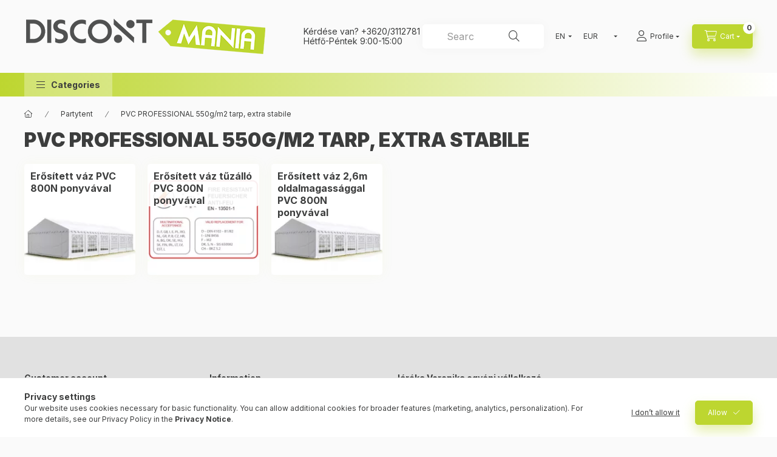

--- FILE ---
content_type: text/html; charset=UTF-8
request_url: https://discontmania.hu/en/sct/973624/PVC-PROFESSIONAL-550g-m2-tarp-extra-stabile
body_size: 25419
content:
<!DOCTYPE html>
<html lang="en">
    <head>
        <meta charset="utf-8">
<meta name="description" content="PVC PROFESSIONAL 550g/m2 tarp, extra stabile, Partytent, Rendezvénysátort keres, grillpartyt tervez vagy csak egy medencés partyt? Keressen minket a hozzávalóké">
<meta name="robots" content="index, follow">
<meta http-equiv="X-UA-Compatible" content="IE=Edge">
<meta property="og:site_name" content="Discontmania.hu" />
<meta property="og:title" content="PVC PROFESSIONAL 550g/m2 tarp, extra stabile - Partytent - D">
<meta property="og:description" content="PVC PROFESSIONAL 550g/m2 tarp, extra stabile, Partytent, Rendezvénysátort keres, grillpartyt tervez vagy csak egy medencés partyt? Keressen minket a hozzávalóké">
<meta property="og:type" content="website">
<meta property="og:url" content="https://discontmania.hu/en/sct/973624/PVC-PROFESSIONAL-550g-m2-tarp-extra-stabile">
<meta name="google-site-verification" content="NFeTclfZzSxmFbutYhNmuY-FVWLyFBga69Qd730g1OI">
<meta name="p:domain_verify" content="727733266ffda45dbc2a56114373ff17">
<meta name="mobile-web-app-capable" content="yes">
<meta name="apple-mobile-web-app-capable" content="yes">
<meta name="MobileOptimized" content="320">
<meta name="HandheldFriendly" content="true">

<title>PVC PROFESSIONAL 550g/m2 tarp, extra stabile - Partytent - D</title>


<script>
var service_type="shop";
var shop_url_main="https://discontmania.hu";
var actual_lang="en";
var money_len="0";
var money_thousend=" ";
var money_dec=".";
var shop_id=99753;
var unas_design_url="https:"+"/"+"/"+"discontmania.hu"+"/"+"!common_design"+"/"+"custom"+"/"+"discontmaniahu.unas.hu"+"/";
var unas_design_code='0';
var unas_base_design_code='2400';
var unas_design_ver=4;
var unas_design_subver=1;
var unas_shop_url='https://discontmania.hu/en';
var responsive="yes";
var config_plus=new Array();
config_plus['product_tooltip']=1;
config_plus['cart_fly_id']="cart-box__fly-to-desktop";
config_plus['cart_redirect']=1;
config_plus['cart_refresh_force']="1";
config_plus['money_type']='€';
config_plus['money_type_display']='€';
config_plus['accessible_design']=true;
var lang_text=new Array();

var UNAS = UNAS || {};
UNAS.shop={"base_url":'https://discontmania.hu',"domain":'discontmania.hu',"username":'discontmaniahu.unas.hu',"id":99753,"lang":'en',"currency_type":'€',"currency_code":'EUR',"currency_rate":'0.0026',"currency_length":0,"base_currency_length":0,"canonical_url":'https://discontmania.hu/en/sct/973624/PVC-PROFESSIONAL-550g-m2-tarp-extra-stabile'};
UNAS.design={"code":'0',"page":'cat'};
UNAS.api_auth="ec92677de47169daceae836dcc8d9908";
UNAS.customer={"email":'',"id":0,"group_id":0,"without_registration":0};
UNAS.shop["category_id"]="973624";
UNAS.shop["only_private_customer_can_purchase"] = false;
 

UNAS.text = {
    "button_overlay_close": `Close`,
    "popup_window": `Popup window`,
    "list": `list`,
    "updating_in_progress": `Update in progress`,
    "updated": `Updated`,
    "is_opened": `open`,
    "is_closed": `Closed`,
    "deleted": `Deleted`,
    "consent_granted": `consent granted`,
    "consent_rejected": `consent denied`,
    "field_is_incorrect": `Invalid field`,
    "error_title": `Error!`,
    "product_variants": `product variants`,
    "product_added_to_cart": `The product has been added to your cart`,
    "product_added_to_cart_with_qty_problem": `Only [qty_added_to_cart] [qty_unit] of the product was added to the cart`,
    "product_removed_from_cart": `Item removed from cart`,
    "reg_title_name": `Name`,
    "reg_title_company_name": `Company name`,
    "number_of_items_in_cart": `Number of items in cart`,
    "cart_is_empty": `Your cart is empty`,
    "cart_updated": `Cart updated`
};


UNAS.text["delete_from_compare"]= `Remove from comparison`;
UNAS.text["comparison"]= `Compare`;

UNAS.text["delete_from_favourites"]= `Remove from favorites`;
UNAS.text["add_to_favourites"]= `Add to Favorites`;






window.lazySizesConfig=window.lazySizesConfig || {};
window.lazySizesConfig.loadMode=1;
window.lazySizesConfig.loadHidden=false;

window.dataLayer = window.dataLayer || [];
function gtag(){dataLayer.push(arguments)};
gtag('js', new Date());
</script>

<script src="https://discontmania.hu/!common_packages/jquery/jquery-3.2.1.js?mod_time=1759314983"></script>
<script src="https://discontmania.hu/!common_packages/jquery/plugins/migrate/migrate.js?mod_time=1759314984"></script>
<script src="https://discontmania.hu/!common_packages/jquery/plugins/autocomplete/autocomplete.js?mod_time=1759314983"></script>
<script src="https://discontmania.hu/!common_packages/jquery/plugins/tools/overlay/overlay.js?mod_time=1759314984"></script>
<script src="https://discontmania.hu/!common_packages/jquery/plugins/tools/toolbox/toolbox.expose.js?mod_time=1759314984"></script>
<script src="https://discontmania.hu/!common_packages/jquery/plugins/lazysizes/lazysizes.min.js?mod_time=1759314984"></script>
<script src="https://discontmania.hu/!common_packages/jquery/plugins/lazysizes/plugins/bgset/ls.bgset.min.js?mod_time=1759314984"></script>
<script src="https://discontmania.hu/!common_packages/jquery/own/shop_common/exploded/common.js?mod_time=1764831093"></script>
<script src="https://discontmania.hu/!common_packages/jquery/own/shop_common/exploded/common_overlay.js?mod_time=1759314983"></script>
<script src="https://discontmania.hu/!common_packages/jquery/own/shop_common/exploded/common_shop_popup.js?mod_time=1759314983"></script>
<script src="https://discontmania.hu/!common_packages/jquery/own/shop_common/exploded/function_accessibility_focus.js?mod_time=1759314983"></script>
<script src="https://discontmania.hu/!common_packages/jquery/own/shop_common/exploded/page_product_list.js?mod_time=1759314983"></script>
<script src="https://discontmania.hu/!common_packages/jquery/own/shop_common/exploded/function_favourites.js?mod_time=1759314983"></script>
<script src="https://discontmania.hu/!common_packages/jquery/own/shop_common/exploded/function_compare.js?mod_time=1759314983"></script>
<script src="https://discontmania.hu/!common_packages/jquery/own/shop_common/exploded/function_recommend.js?mod_time=1759314983"></script>
<script src="https://discontmania.hu/!common_packages/jquery/own/shop_common/exploded/function_product_print.js?mod_time=1759314983"></script>
<script src="https://discontmania.hu/!common_packages/jquery/own/shop_common/exploded/function_vote.js?mod_time=1759314983"></script>
<script src="https://discontmania.hu/!common_packages/jquery/own/shop_common/exploded/function_param_filter.js?mod_time=1764233415"></script>
<script src="https://discontmania.hu/!common_packages/jquery/own/shop_common/exploded/function_accessibility_status.js?mod_time=1764233415"></script>
<script src="https://discontmania.hu/!common_packages/jquery/plugins/hoverintent/hoverintent.js?mod_time=1759314984"></script>
<script src="https://discontmania.hu/!common_packages/jquery/own/shop_tooltip/shop_tooltip.js?mod_time=1759314983"></script>
<script src="https://discontmania.hu/!common_design/base/002400/main.js?mod_time=1764233415"></script>
<script src="https://discontmania.hu/!common_packages/jquery/plugins/flickity/v3/flickity.pkgd.min.js?mod_time=1759314984"></script>
<script src="https://discontmania.hu/!common_packages/jquery/plugins/toastr/toastr.min.js?mod_time=1759314984"></script>
<script src="https://discontmania.hu/!common_packages/jquery/plugins/tippy/popper-2.4.4.min.js?mod_time=1759314984"></script>
<script src="https://discontmania.hu/!common_packages/jquery/plugins/tippy/tippy-bundle.umd.min.js?mod_time=1759314984"></script>

<link href="https://discontmania.hu/temp/shop_99753_4b35e9f5ffcf46923905fe706a345b10.css?mod_time=1768780932" rel="stylesheet" type="text/css">

<link href="https://discontmania.hu/en/sct/973624/PVC-PROFESSIONAL-550g-m2-tarp-extra-stabile" rel="canonical">
    <link id="favicon-32x32" rel="icon" type="image/png" href="https://discontmania.hu/!common_design/own/image/favicon_32x32.png" sizes="32x32">
    <link id="favicon-192x192" rel="icon" type="image/png" href="https://discontmania.hu/!common_design/own/image/favicon_192x192.png" sizes="192x192">
            <link rel="apple-touch-icon" href="https://discontmania.hu/!common_design/own/image/favicon_32x32.png" sizes="32x32">
        <link rel="apple-touch-icon" href="https://discontmania.hu/!common_design/own/image/favicon_192x192.png" sizes="192x192">
        <script>
        var google_consent=1;
    
        gtag('consent', 'default', {
           'ad_storage': 'denied',
           'ad_user_data': 'denied',
           'ad_personalization': 'denied',
           'analytics_storage': 'denied',
           'functionality_storage': 'denied',
           'personalization_storage': 'denied',
           'security_storage': 'granted'
        });

    
        gtag('consent', 'update', {
           'ad_storage': 'denied',
           'ad_user_data': 'denied',
           'ad_personalization': 'denied',
           'analytics_storage': 'denied',
           'functionality_storage': 'denied',
           'personalization_storage': 'denied',
           'security_storage': 'granted'
        });

        </script>
    <script async src="https://www.googletagmanager.com/gtag/js?id=UA-88615235-1"></script>    <script>
    gtag('config', 'UA-88615235-1');

        </script>
        <script>
    var google_analytics=1;

    		gtag("event", "view_category", { 'title':"PVC PROFESSIONAL 550g/m2 tarp, extra stabile",'non_interaction': true });
           </script>
           <script>
                       gtag('config', 'AW-325343833');
                </script>
            <script>
        var google_ads=1;

                gtag('event','remarketing', {
            'ecomm_pagetype': 'category'        });
            </script>
            <!-- Tiktok pixel -->
        <script>
            !function (w, d, t) {
                w.TiktokAnalyticsObject=t;var ttq=w[t]=w[t]||[];ttq.methods=["page","track","identify","instances","debug","on","off","once","ready","alias","group","enableCookie","disableCookie"],ttq.setAndDefer=function(t,e){t[e]=function(){t.push([e].concat(Array.prototype.slice.call(arguments,0)))}};for(var i=0;i<ttq.methods.length;i++)ttq.setAndDefer(ttq,ttq.methods[i]);ttq.instance=function(t){for(var e=ttq._i[t]||[],n=0;n<ttq.methods.length;n++)ttq.setAndDefer(e,ttq.methods[n]);return e},ttq.load=function(e,n){var i="https://analytics.tiktok.com/i18n/pixel/events.js";ttq._i=ttq._i||{},ttq._i[e]=[],ttq._i[e]._u=i,ttq._t=ttq._t||{},ttq._t[e]=+new Date,ttq._o=ttq._o||{},ttq._o[e]=n||{};var o=document.createElement("script");o.type="text/javascript",o.async=!0,o.src=i+"?sdkid="+e+"&lib="+t;var a=document.getElementsByTagName("script")[0];a.parentNode.insertBefore(o,a)};

                ttq.load(' 	<script> 		!function (w, d, t) { 		  w.TiktokAnalyticsObject=t;var ttq=w[t]=w[t]||[];ttq.methods=[');
                ttq.page();
            }(window, document, 'ttq');

            
            
            
            
            
            
            
            $(document).ready(function () {
                $(document).on('addToCart', function (event, product) {
                    ttq.track('AddToCart', {
                        content_type: 'product',
                        content_name: product.name,
                        content_id: product.sku,
                        content_category: product.category,
                        price: product.price,
                        quantity: product.qty
                    });
                });

                $(document).on('addToFavourites', function (event, product) {
                    ttq.track('AddToWishlist', {
                        content_type: 'product',
                        content_id: product.sku,
                        content_name: product.name,
                    });
                });
            });
        </script>
            <!-- Pinterest Pixel alapkód -->
    <script>
        !function(e){if(!window.pintrk){window.pintrk=function(){window.pintrk.queue.push(
            Array.prototype.slice.call(arguments)
        )};
        var n=window.pintrk;n.queue=[],n.version="3.0";
        var t=document.createElement("script");t.async=!0,t.src=e;
        var r=document.getElementsByTagName("script")[0];r.parentNode.insertBefore(t,r)}}("https://s.pinimg.com/ct/core.js");
        pintrk('load', 'pinterest-site-verification=727733266ffda45dbc2a56114373ff17');
        pintrk('page');
    </script>
    <!-- Pinterest Pixel alapkód vége -->

    <!-- Pinterest PageVisit-->
    <script>
        pintrk('track', 'pagevisit', {
            promo_code: ''
        });
    </script>
    <!-- Pinterest PageVisit vége-->

            <!-- Pinterest ViewCategory-->
        <script>
            pintrk('track', 'viewcategory', {
                promo_code: ''
            });
        </script>
        <!-- Pinterest ViewCategory vége-->
    
    
    <!-- Pinterest AddToCart-->
    <script>
        $(document).on('addToCart', function (event, product) {
            let temp_product = product;

            pintrk('track', 'AddToCart',
                {
                    value: product.price,
                    order_quantity: product.qty,
                    currency: "EUR"
                }
            );
        });
    </script>
    <!-- Pinterest AddToCart vége-->

    
    <link rel="manifest" href="https://discontmania.hu/manifest.json" />


<script id="barat_hud_sr_script">if(document.getElementById("fbarat")===null){var hst = document.createElement("script");hst.src = "//admin.fogyasztobarat.hu/h-api.js";hst.type = "text/javascript";hst.setAttribute("data-id", "DPNLMBID");hst.setAttribute("id", "fbarat");var hs = document.getElementById("barat_hud_sr_script");hs.parentNode.insertBefore(hst, hs);}</script>


        <meta content="width=device-width, initial-scale=1.0" name="viewport" />
        <link rel="preconnect" href="https://fonts.gstatic.com">
        <link rel="preload" href="https://fonts.googleapis.com/css2?family=Inter:wght@400;700;900&display=swap" as="style" />
        <link rel="stylesheet" href="https://fonts.googleapis.com/css2?family=Inter:wght@400;700;900&display=swap" media="print" onload="this.media='all'">
        <noscript>
            <link rel="stylesheet" href="https://fonts.googleapis.com/css2?family=Inter:wght@400;700;900&display=swap" />
        </noscript>
        <link rel="preload" href="https://discontmania.hu/!common_design/own/fonts/2400/customicons/custom-icons.css" as="style">
        <link rel="stylesheet" href="https://discontmania.hu/!common_design/own/fonts/2400/customicons/custom-icons.css" media="print" onload="this.media='all'">
        <noscript>
            <link rel="stylesheet" href="https://discontmania.hu/!common_design/own/fonts/2400/customicons/custom-icons.css" />
        </noscript>
        
        
        
        
        

        
        
        
                
        
        
        
        
        
        
        
        
        
                
        
    </head>


                
                
    
    
    
    
    
    
    
    
    
    
                     
    
    
    
    
    <body class='design_ver4 design_subver1' id="ud_shop_cat">
        <div id="box_compare_content" class="text-center fixed-bottom">
                    
                        <script>
                $(document).ready(function(){
                    $("#box_container_shop_compare").hide();
                    $(".js-box-compare-dropdown-btn").hide();
                });
            </script>
            
    
    </div>
    <script>
        function checkCompareItems() {
            let $compare_item_num_el = $('.js-box-compare-item-num');
            $('.box-compare__dropdown-btn-item-num').html($compare_item_num_el.attr('data-count'));
        }
        $(document).on('compareBoxRefreshed', function () {
            checkCompareItems();
        });
    </script>
    
    <div id="image_to_cart" style="display:none; position:absolute; z-index:100000;"></div>
<div class="overlay_common overlay_warning" id="overlay_cart_add"></div>
<script>$(document).ready(function(){ overlay_init("cart_add",{"onBeforeLoad":false}); });</script>
<div class="overlay_common overlay_dialog" id="overlay_save_filter"></div>
<script>$(document).ready(function(){ overlay_init("save_filter",{"closeOnEsc":true,"closeOnClick":true}); });</script>
<div id="overlay_login_outer"></div>	
	<script>
	$(document).ready(function(){
	    var login_redir_init="";

		$("#overlay_login_outer").overlay({
			onBeforeLoad: function() {
                var login_redir_temp=login_redir_init;
                if (login_redir_act!="") {
                    login_redir_temp=login_redir_act;
                    login_redir_act="";
                }

									$.ajax({
						type: "GET",
						async: true,
						url: "https://discontmania.hu/shop_ajax/ajax_popup_login.php",
						data: {
							shop_id:"99753",
							lang_master:"en",
                            login_redir:login_redir_temp,
							explicit:"ok",
							get_ajax:"1"
						},
						success: function(data){
							$("#overlay_login_outer").html(data);
							if (unas_design_ver >= 5) $("#overlay_login_outer").modal('show');
							$('#overlay_login1 input[name=shop_pass_login]').keypress(function(e) {
								var code = e.keyCode ? e.keyCode : e.which;
								if(code.toString() == 13) {		
									document.form_login_overlay.submit();		
								}	
							});	
						}
					});
								},
			top: 50,
			mask: {
	color: "#000000",
	loadSpeed: 200,
	maskId: "exposeMaskOverlay",
	opacity: 0.7
},
			closeOnClick: (config_plus['overlay_close_on_click_forced'] === 1),
			onClose: function(event, overlayIndex) {
				$("#login_redir").val("");
			},
			load: false
		});
		
			});
	function overlay_login() {
		$(document).ready(function(){
			$("#overlay_login_outer").overlay().load();
		});
	}
	function overlay_login_remind() {
        if (unas_design_ver >= 5) {
            $("#overlay_remind").overlay().load();
        } else {
            $(document).ready(function () {
                $("#overlay_login_outer").overlay().close();
                setTimeout('$("#overlay_remind").overlay().load();', 250);
            });
        }
	}

    var login_redir_act="";
    function overlay_login_redir(redir) {
        login_redir_act=redir;
        $("#overlay_login_outer").overlay().load();
    }
	</script>  
	<div class="overlay_common overlay_info" id="overlay_remind"></div>
<script>$(document).ready(function(){ overlay_init("remind",[]); });</script>

	<script>
    	function overlay_login_error_remind() {
		$(document).ready(function(){
			load_login=0;
			$("#overlay_error").overlay().close();
			setTimeout('$("#overlay_remind").overlay().load();', 250);	
		});
	}
	</script>  
	<div class="overlay_common overlay_info" id="overlay_newsletter"></div>
<script>$(document).ready(function(){ overlay_init("newsletter",[]); });</script>

<script>
function overlay_newsletter() {
    $(document).ready(function(){
        $("#overlay_newsletter").overlay().load();
    });
}
</script>
<div class="overlay_common overlay_error" id="overlay_script"></div>
<script>$(document).ready(function(){ overlay_init("script",[]); });</script>
    <script>
    $(document).ready(function() {
        $.ajax({
            type: "GET",
            url: "https://discontmania.hu/shop_ajax/ajax_stat.php",
            data: {master_shop_id:"99753",get_ajax:"1"}
        });
    });
    </script>
    

    
    <div id="container" class="page_shop_cat_973624 readmore-v2
 filter-not-exists filter-box-in-dropdown nav-position-bottom header-will-fixed fixed-cart-on-artdet">
                
                        <header class="header header--mobile py-3 px-4 d-flex justify-content-center d-sm-none position-relative has-tel">
                <div id="header_logo_img" class="js-element header_logo logo" data-element-name="header_logo">
        <div class="header_logo-img-container">
            <div class="header_logo-img-wrapper">
                                                <a class="has-img" href="https://discontmania.hu/">                    <picture>
                                                <source srcset="https://discontmania.hu/!common_design/custom/discontmaniahu.unas.hu/element/layout_hu_header_logo-400x120_1_default.png?time=1704181643 1x, https://discontmania.hu/!common_design/custom/discontmaniahu.unas.hu/element/layout_hu_header_logo-400x120_1_default_retina.png?time=1704181643 2x" />
                        <img                              width="400" height="120"
                                                          src="https://discontmania.hu/!common_design/custom/discontmaniahu.unas.hu/element/layout_hu_header_logo-400x120_1_default.png?time=1704181643"                             
                             alt="Discontmania.hu                        "/>
                    </picture>
                    </a>                                        </div>
        </div>
    </div>

                        <div class="js-element header_text_section_2 d-sm-none" data-element-name="header_text_section_2">
            <div class="header_text_section_2-slide slide-1"><p>Kérdése van? <a href="tel:+36203112781">+3620/3112781</a><br />Hétfő-Péntek 9:00-15:00</p></div>
    </div>

        
        </header>
        <header id="header--desktop" class="header header--desktop d-none d-sm-block js-header js-header-fixed">
            <div class="header-inner js-header-inner">
                <div class="header__top">
                    <div class="container">
                        <div class="header__top-inner">
                            <div class="row no-gutters gutters-md-10 justify-content-center align-items-center">
                                <div class="header__top-left col col-xl-auto">
                                    <div class="header__left-inner d-flex align-items-center">
                                                                                <div class="nav-link--products-placeholder-on-fixed-header burger btn">
                                            <span class="burger__lines">
                                                <span class="burger__line"></span>
                                                <span class="burger__line"></span>
                                                <span class="burger__line"></span>
                                            </span>
                                            <span class="burger__text dropdown__btn-text">
                                                Categories
                                            </span>
                                        </div>
                                        <button type="button" class="hamburger-box__dropdown-btn burger btn dropdown__btn d-lg-none" id="hamburger-box__dropdown-btn2" aria-label="hamburger button" data-btn-for="#hamburger-box__dropdown">
                                            <span class="burger__lines">
                                              <span class="burger__line"></span>
                                              <span class="burger__line"></span>
                                              <span class="burger__line"></span>
                                            </span>
                                            <span class="burger__text dropdown__btn-text">
                                              Categories
                                            </span>
                                        </button>
                                                                                    <div id="header_logo_img" class="js-element header_logo logo" data-element-name="header_logo">
        <div class="header_logo-img-container">
            <div class="header_logo-img-wrapper">
                                                <a class="has-img" href="https://discontmania.hu/">                    <picture>
                                                <source srcset="https://discontmania.hu/!common_design/custom/discontmaniahu.unas.hu/element/layout_hu_header_logo-400x120_1_default.png?time=1704181643 1x, https://discontmania.hu/!common_design/custom/discontmaniahu.unas.hu/element/layout_hu_header_logo-400x120_1_default_retina.png?time=1704181643 2x" />
                        <img                              width="400" height="120"
                                                          src="https://discontmania.hu/!common_design/custom/discontmaniahu.unas.hu/element/layout_hu_header_logo-400x120_1_default.png?time=1704181643"                             
                             alt="Discontmania.hu                        "/>
                    </picture>
                    </a>                                        </div>
        </div>
    </div>

                                        <div class="js-element header_text_section_2" data-element-name="header_text_section_2">
            <div class="header_text_section_2-slide slide-1"><p>Kérdése van? <a href="tel:+36203112781">+3620/3112781</a><br />Hétfő-Péntek 9:00-15:00</p></div>
    </div>

                                    </div>
                                </div>
                                <div class="header__top-right col-auto col-xl d-flex justify-content-end align-items-center">
                                    <button class="search-box__dropdown-btn btn dropdown__btn d-xl-none" id="#search-box__dropdown-btn2" aria-label="search button" type="button" data-btn-for="#search-box__dropdown2">
                                        <span class="search-box__dropdown-btn-icon dropdown__btn-icon icon--search"></span>
                                        <span class="search-box__text dropdown__btn-text">Search</span>
                                    </button>
                                    <div class="search-box__dropdown dropdown__content dropdown__content-till-lg" id="search-box__dropdown2" data-content-for="#search-box__dropdown-btn2" data-content-direction="full">
                                        <span class="dropdown__caret"></span>
                                        <button class="dropdown__btn-close search-box__dropdown__btn-close btn-close" type="button" title="close" aria-label="close"></button>
                                        <div class="dropdown__content-inner search-box__inner position-relative js-search browser-is-chrome"
     id="box_search_content2">
    <form name="form_include_search2" id="form_include_search2" action="https://discontmania.hu/en/shop_search.php" method="get">
    <div class="search-box__form-inner d-flex flex-column">
        <div class="form-group box-search-group mb-0 js-search-smart-insert-after-here">
            <input data-stay-visible-breakpoint="1280" id="box_search_input2" class="search-box__input ac_input js-search-input form-control"
                   name="search" pattern=".{3,100}" aria-label="Search" title="Please enter a longer search term."
                   placeholder="Search" type="search" maxlength="100" autocomplete="off" required                   role="combobox" aria-autocomplete="list" aria-expanded="false"
                                      aria-controls="autocomplete-categories autocomplete-products"
                               >
            <div class="search-box__search-btn-outer input-group-append" title="Search">
                <button class="btn search-box__search-btn" aria-label="Search">
                    <span class="search-box__search-btn-icon icon--search"></span>
                </button>
            </div>
            <div class="search__loading">
                <div class="loading-spinner--small"></div>
            </div>
        </div>
        <div class="ac_results2">
            <span class="ac_result__caret"></span>
        </div>
    </div>
    </form>
</div>

                                    </div>
                                                                        <div class="lang-and-money__wrapper align-self-center d-none d-lg-flex">
                                                        <div class="lang-box-desktop flex-shrink-0">
        <div class="lang-select-group form-group form-select-group form-select-group-sm mb-0">
            <select class="form-control form-control-sm border-0 lang-select" aria-label="Change language" name="change_lang" id="box_lang_select_desktop" onchange="location.href='https://discontmania.hu'+this.value">
                                <option value="/sct/973624/PVC-PROFESSIONAL-550g-m2-tarp-extra-stabile">HU</option>
                                <option value="/hr/sct/973624/PVC-PROFESSIONAL-550g-m2-tarp-extra-stabile">HR</option>
                                <option value="/si/sct/973624/PVC-PROFESSIONAL-550g-m2-tarp-extra-stabile">SI</option>
                                <option value="/de/sct/973624/PVC-PROFESSIONAL-550g-m2-tarp-extra-stabile">DE</option>
                                <option value="/en/sct/973624/PVC-PROFESSIONAL-550g-m2-tarp-extra-stabile" selected="selected">EN</option>
                            </select>
        </div>
    </div>
    
    
        <div class="currency-box-mobile">
    <form action="https://discontmania.hu/en/shop_moneychange.php" name="form_moneychange" method="post"><input name="file_back" type="hidden" value="/en/sct/973624/PVC-PROFESSIONAL-550g-m2-tarp-extra-stabile">
    <div class="currency-select-group form-group form-select-group form-select-group-sm mb-0">
        <select class="form-control form-control-sm border-0 money-select" aria-label="Change currency" name="session_money_select" id="session_money_select" onchange="document.form_moneychange.submit();">
            <option value="-1">Ft (HUF)</option>
                        <option value="0" selected="selected">EUR</option>
                    </select>
    </div>
    </form>
</div>


    
                                    </div>
                                    <button class="lang-and-money__dropdown-btn btn dropdown__btn d-lg-none" aria-label="lang and money button" type="button" data-btn-for="#lang-and-money__dropdown">
                                        <span class="lang-and-money__dropdown-btn-icon dropdown__btn-icon icon--globe"></span>
                                    </button>
                                                                                <button class="profile__dropdown-btn js-profile-btn btn dropdown__btn" id="profile__dropdown-btn" type="button"
            data-orders="https://discontmania.hu/en/shop_order_track.php" data-btn-for="#profile__dropdown"
            aria-label="Profile" aria-haspopup="dialog" aria-expanded="false" aria-controls="profile__dropdown"
    >
        <span class="profile__dropdown-btn-icon dropdown__btn-icon icon--user"></span>
        <span class="profile__text dropdown__btn-text">Profile</span>
            </button>
    
    
                                    <button id="cart-box__fly-to-desktop" class="cart-box__dropdown-btn btn dropdown__btn js-cart-box-loaded-by-ajax" aria-label="cart button" type="button" data-btn-for="#cart-box__dropdown">
                                        <span class="cart-box__dropdown-btn-icon dropdown__btn-icon icon--cart"></span>
                                        <span class="cart-box__text dropdown__btn-text">Cart</span>
                                        <span class="bubble cart-box__bubble">-</span>
                                    </button>
                                </div>
                            </div>
                        </div>
                    </div>
                </div>
                                <div class="header__bottom">
                    <div class="container">
                        <nav class="navbar d-none d-lg-flex navbar-expand navbar-light align-items-stretch">
                                                        <ul id="nav--cat" class="nav nav--cat js-navbar-nav">
                                <li class="nav-item dropdown nav--main nav-item--products">
                                    <a class="nav-link nav-link--products burger d-lg-flex" href="#" onclick="event.preventDefault();" role="button" data-text="Categories" data-toggle="dropdown" aria-expanded="false" aria-haspopup="true">
                                        <span class="burger__lines">
                                            <span class="burger__line"></span>
                                            <span class="burger__line"></span>
                                            <span class="burger__line"></span>
                                        </span>
                                        <span class="burger__text dropdown__btn-text">
                                            Categories
                                        </span>
                                    </a>
                                    <div id="dropdown-cat" class="dropdown-menu d-none d-block clearfix dropdown--cat with-auto-breaking-megasubmenu dropdown--level-0">
                                                    <ul class="nav-list--0" aria-label="Categories">
            <li id="nav-item-303385" class="nav-item js-nav-item-303385">
                        <a class="nav-link"
               aria-label="Sale category"
                href="https://discontmania.hu/en/spl/303385/Sale"            >
                                            <span class="nav-link__text">
                    Sale                </span>
            </a>
                    </li>
            <li id="nav-item-314870" class="nav-item js-nav-item-314870">
                        <a class="nav-link"
               aria-label="Discontmania professzionális pergolák category"
                href="https://discontmania.hu/en/spl/314870/Discontmania-professzionalis-pergolak"            >
                                            <span class="nav-link__text">
                    Discontmania professzionális pergolák                </span>
            </a>
                    </li>
            <li id="nav-item-371403" class="nav-item js-nav-item-371403">
                        <a class="nav-link"
               aria-label="Discontmania kerti tárolók, garázsok category"
                href="https://discontmania.hu/en/spl/371403/Discontmania-kerti-tarolok-garazsok"            >
                                            <span class="nav-link__text">
                    Discontmania kerti tárolók, garázsok                </span>
            </a>
                    </li>
            <li id="nav-item-391404" class="nav-item js-nav-item-391404">
                        <a class="nav-link"
               aria-label="Discontmania professzionális rendezvénysátor category"
                href="https://discontmania.hu/en/spl/391404/Discontmania-professzionalis-rendezvenysator"            >
                                            <span class="nav-link__text">
                    Discontmania professzionális rendezvénysátor                </span>
            </a>
                    </li>
            <li id="nav-item-974017" class="nav-item js-nav-item-974017">
                        <a class="nav-link"
               aria-label="EPT kerti tárolók category"
                href="https://discontmania.hu/en/spl/974017/EPT-kerti-tarolok"            >
                                            <span class="nav-link__text">
                    EPT kerti tárolók                </span>
            </a>
                    </li>
            <li id="nav-item-179194" class="nav-item dropdown js-nav-item-179194">
                        <a class="nav-link"
               aria-label="Rugs category"
                href="#" role="button" data-toggle="dropdown" aria-haspopup="true" aria-expanded="false" onclick="handleSub('179194','https://discontmania.hu/shop_ajax/ajax_box_cat.php?get_ajax=1&type=layout&change_lang=en&level=1&key=179194&box_var_name=shop_cat&box_var_layout_cache=1&box_var_expand_cache=yes&box_var_expand_cache_name=desktop&box_var_layout_level0=0&box_var_layout_level1=1&box_var_layout=2&box_var_ajax=1&box_var_section=content&box_var_highlight=yes&box_var_type=expand&box_var_div=no');return false;"            >
                                            <span class="nav-link__text">
                    Rugs                </span>
            </a>
                        <div class="megasubmenu dropdown-menu">
                <div class="megasubmenu__sticky-content">
                    <div class="loading-spinner"></div>
                </div>
                            </div>
                    </li>
            <li id="nav-item-355316" class="nav-item dropdown js-nav-item-355316">
                        <a class="nav-link"
               aria-label="Bútorok category"
                href="#" role="button" data-toggle="dropdown" aria-haspopup="true" aria-expanded="false" onclick="handleSub('355316','https://discontmania.hu/shop_ajax/ajax_box_cat.php?get_ajax=1&type=layout&change_lang=en&level=1&key=355316&box_var_name=shop_cat&box_var_layout_cache=1&box_var_expand_cache=yes&box_var_expand_cache_name=desktop&box_var_layout_level0=0&box_var_layout_level1=1&box_var_layout=2&box_var_ajax=1&box_var_section=content&box_var_highlight=yes&box_var_type=expand&box_var_div=no');return false;"            >
                                            <span class="nav-link__text">
                    Bútorok                </span>
            </a>
                        <div class="megasubmenu dropdown-menu">
                <div class="megasubmenu__sticky-content">
                    <div class="loading-spinner"></div>
                </div>
                            </div>
                    </li>
            <li id="nav-item-439660" class="nav-item dropdown js-nav-item-439660">
                        <a class="nav-link"
               aria-label="Otthon és kert category"
                href="#" role="button" data-toggle="dropdown" aria-haspopup="true" aria-expanded="false" onclick="handleSub('439660','https://discontmania.hu/shop_ajax/ajax_box_cat.php?get_ajax=1&type=layout&change_lang=en&level=1&key=439660&box_var_name=shop_cat&box_var_layout_cache=1&box_var_expand_cache=yes&box_var_expand_cache_name=desktop&box_var_layout_level0=0&box_var_layout_level1=1&box_var_layout=2&box_var_ajax=1&box_var_section=content&box_var_highlight=yes&box_var_type=expand&box_var_div=no');return false;"            >
                                            <span class="nav-link__text">
                    Otthon és kert                </span>
            </a>
                        <div class="megasubmenu dropdown-menu">
                <div class="megasubmenu__sticky-content">
                    <div class="loading-spinner"></div>
                </div>
                            </div>
                    </li>
            <li id="nav-item-467339" class="nav-item dropdown js-nav-item-467339">
                        <a class="nav-link"
               aria-label="Játékok category"
                href="#" role="button" data-toggle="dropdown" aria-haspopup="true" aria-expanded="false" onclick="handleSub('467339','https://discontmania.hu/shop_ajax/ajax_box_cat.php?get_ajax=1&type=layout&change_lang=en&level=1&key=467339&box_var_name=shop_cat&box_var_layout_cache=1&box_var_expand_cache=yes&box_var_expand_cache_name=desktop&box_var_layout_level0=0&box_var_layout_level1=1&box_var_layout=2&box_var_ajax=1&box_var_section=content&box_var_highlight=yes&box_var_type=expand&box_var_div=no');return false;"            >
                                            <span class="nav-link__text">
                    Játékok                </span>
            </a>
                        <div class="megasubmenu dropdown-menu">
                <div class="megasubmenu__sticky-content">
                    <div class="loading-spinner"></div>
                </div>
                            </div>
                    </li>
            <li id="nav-item-351059" class="nav-item dropdown js-nav-item-351059">
                        <a class="nav-link"
               aria-label="Állat és kisállat kellékek category"
                href="#" role="button" data-toggle="dropdown" aria-haspopup="true" aria-expanded="false" onclick="handleSub('351059','https://discontmania.hu/shop_ajax/ajax_box_cat.php?get_ajax=1&type=layout&change_lang=en&level=1&key=351059&box_var_name=shop_cat&box_var_layout_cache=1&box_var_expand_cache=yes&box_var_expand_cache_name=desktop&box_var_layout_level0=0&box_var_layout_level1=1&box_var_layout=2&box_var_ajax=1&box_var_section=content&box_var_highlight=yes&box_var_type=expand&box_var_div=no');return false;"            >
                                            <span class="nav-link__text">
                    Állat és kisállat kellékek                </span>
            </a>
                        <div class="megasubmenu dropdown-menu">
                <div class="megasubmenu__sticky-content">
                    <div class="loading-spinner"></div>
                </div>
                            </div>
                    </li>
            <li id="nav-item-890332" class="nav-item dropdown js-nav-item-890332">
                        <a class="nav-link"
               aria-label="Grill  category"
                href="#" role="button" data-toggle="dropdown" aria-haspopup="true" aria-expanded="false" onclick="handleSub('890332','https://discontmania.hu/shop_ajax/ajax_box_cat.php?get_ajax=1&type=layout&change_lang=en&level=1&key=890332&box_var_name=shop_cat&box_var_layout_cache=1&box_var_expand_cache=yes&box_var_expand_cache_name=desktop&box_var_layout_level0=0&box_var_layout_level1=1&box_var_layout=2&box_var_ajax=1&box_var_section=content&box_var_highlight=yes&box_var_type=expand&box_var_div=no');return false;"            >
                                            <span class="nav-link__text">
                    Grill                 </span>
            </a>
                        <div class="megasubmenu dropdown-menu">
                <div class="megasubmenu__sticky-content">
                    <div class="loading-spinner"></div>
                </div>
                            </div>
                    </li>
            <li id="nav-item-433727" class="nav-item dropdown js-nav-item-433727">
                        <a class="nav-link"
               aria-label="Partytent category"
                href="#" role="button" data-toggle="dropdown" aria-haspopup="true" aria-expanded="false" onclick="handleSub('433727','https://discontmania.hu/shop_ajax/ajax_box_cat.php?get_ajax=1&type=layout&change_lang=en&level=1&key=433727&box_var_name=shop_cat&box_var_layout_cache=1&box_var_expand_cache=yes&box_var_expand_cache_name=desktop&box_var_layout_level0=0&box_var_layout_level1=1&box_var_layout=2&box_var_ajax=1&box_var_section=content&box_var_highlight=yes&box_var_type=expand&box_var_div=no');return false;"            >
                                            <span class="nav-link__text">
                    Partytent                </span>
            </a>
                        <div class="megasubmenu dropdown-menu">
                <div class="megasubmenu__sticky-content">
                    <div class="loading-spinner"></div>
                </div>
                            </div>
                    </li>
            <li id="nav-item-594133" class="nav-item js-nav-item-594133">
                        <a class="nav-link"
               aria-label=" wind energy category"
                href="https://discontmania.hu/en/spl/594133/wind-energy"            >
                                            <span class="nav-link__text">
                     wind energy                </span>
            </a>
                    </li>
            <li id="nav-item-902162" class="nav-item dropdown js-nav-item-902162">
                        <a class="nav-link"
               aria-label="Portable Garage category"
                href="#" role="button" data-toggle="dropdown" aria-haspopup="true" aria-expanded="false" onclick="handleSub('902162','https://discontmania.hu/shop_ajax/ajax_box_cat.php?get_ajax=1&type=layout&change_lang=en&level=1&key=902162&box_var_name=shop_cat&box_var_layout_cache=1&box_var_expand_cache=yes&box_var_expand_cache_name=desktop&box_var_layout_level0=0&box_var_layout_level1=1&box_var_layout=2&box_var_ajax=1&box_var_section=content&box_var_highlight=yes&box_var_type=expand&box_var_div=no');return false;"            >
                                            <span class="nav-link__text">
                    Portable Garage                </span>
            </a>
                        <div class="megasubmenu dropdown-menu">
                <div class="megasubmenu__sticky-content">
                    <div class="loading-spinner"></div>
                </div>
                            </div>
                    </li>
            <li id="nav-item-750638" class="nav-item dropdown js-nav-item-750638">
                        <a class="nav-link"
               aria-label="Tent Hall category"
                href="#" role="button" data-toggle="dropdown" aria-haspopup="true" aria-expanded="false" onclick="handleSub('750638','https://discontmania.hu/shop_ajax/ajax_box_cat.php?get_ajax=1&type=layout&change_lang=en&level=1&key=750638&box_var_name=shop_cat&box_var_layout_cache=1&box_var_expand_cache=yes&box_var_expand_cache_name=desktop&box_var_layout_level0=0&box_var_layout_level1=1&box_var_layout=2&box_var_ajax=1&box_var_section=content&box_var_highlight=yes&box_var_type=expand&box_var_div=no');return false;"            >
                                            <span class="nav-link__text">
                    Tent Hall                </span>
            </a>
                        <div class="megasubmenu dropdown-menu">
                <div class="megasubmenu__sticky-content">
                    <div class="loading-spinner"></div>
                </div>
                            </div>
                    </li>
            <li id="nav-item-712176" class="nav-item dropdown js-nav-item-712176">
                        <a class="nav-link"
               aria-label="Storage Tent category"
                href="#" role="button" data-toggle="dropdown" aria-haspopup="true" aria-expanded="false" onclick="handleSub('712176','https://discontmania.hu/shop_ajax/ajax_box_cat.php?get_ajax=1&type=layout&change_lang=en&level=1&key=712176&box_var_name=shop_cat&box_var_layout_cache=1&box_var_expand_cache=yes&box_var_expand_cache_name=desktop&box_var_layout_level0=0&box_var_layout_level1=1&box_var_layout=2&box_var_ajax=1&box_var_section=content&box_var_highlight=yes&box_var_type=expand&box_var_div=no');return false;"            >
                                            <span class="nav-link__text">
                    Storage Tent                </span>
            </a>
                        <div class="megasubmenu dropdown-menu">
                <div class="megasubmenu__sticky-content">
                    <div class="loading-spinner"></div>
                </div>
                            </div>
                    </li>
            <li id="nav-item-471381" class="nav-item js-nav-item-471381">
                        <a class="nav-link"
               aria-label="Konténer sátrak category"
                href="https://discontmania.hu/en/spl/471381/Kontener-satrak"            >
                                            <span class="nav-link__text">
                    Konténer sátrak                </span>
            </a>
                    </li>
            <li id="nav-item-147531" class="nav-item dropdown js-nav-item-147531">
                        <a class="nav-link"
               aria-label="Takarmánytároló sátor category"
                href="#" role="button" data-toggle="dropdown" aria-haspopup="true" aria-expanded="false" onclick="handleSub('147531','https://discontmania.hu/shop_ajax/ajax_box_cat.php?get_ajax=1&type=layout&change_lang=en&level=1&key=147531&box_var_name=shop_cat&box_var_layout_cache=1&box_var_expand_cache=yes&box_var_expand_cache_name=desktop&box_var_layout_level0=0&box_var_layout_level1=1&box_var_layout=2&box_var_ajax=1&box_var_section=content&box_var_highlight=yes&box_var_type=expand&box_var_div=no');return false;"            >
                                            <span class="nav-link__text">
                    Takarmánytároló sátor                </span>
            </a>
                        <div class="megasubmenu dropdown-menu">
                <div class="megasubmenu__sticky-content">
                    <div class="loading-spinner"></div>
                </div>
                            </div>
                    </li>
            <li id="nav-item-585448" class="nav-item dropdown js-nav-item-585448">
                        <a class="nav-link"
               aria-label="Modellautók category"
                href="#" role="button" data-toggle="dropdown" aria-haspopup="true" aria-expanded="false" onclick="handleSub('585448','https://discontmania.hu/shop_ajax/ajax_box_cat.php?get_ajax=1&type=layout&change_lang=en&level=1&key=585448&box_var_name=shop_cat&box_var_layout_cache=1&box_var_expand_cache=yes&box_var_expand_cache_name=desktop&box_var_layout_level0=0&box_var_layout_level1=1&box_var_layout=2&box_var_ajax=1&box_var_section=content&box_var_highlight=yes&box_var_type=expand&box_var_div=no');return false;"            >
                                            <span class="nav-link__text">
                    Modellautók                </span>
            </a>
                        <div class="megasubmenu dropdown-menu">
                <div class="megasubmenu__sticky-content">
                    <div class="loading-spinner"></div>
                </div>
                            </div>
                    </li>
            <li id="nav-item-927740" class="nav-item dropdown js-nav-item-927740">
                        <a class="nav-link"
               aria-label="Műszaki category"
                href="#" role="button" data-toggle="dropdown" aria-haspopup="true" aria-expanded="false" onclick="handleSub('927740','https://discontmania.hu/shop_ajax/ajax_box_cat.php?get_ajax=1&type=layout&change_lang=en&level=1&key=927740&box_var_name=shop_cat&box_var_layout_cache=1&box_var_expand_cache=yes&box_var_expand_cache_name=desktop&box_var_layout_level0=0&box_var_layout_level1=1&box_var_layout=2&box_var_ajax=1&box_var_section=content&box_var_highlight=yes&box_var_type=expand&box_var_div=no');return false;"            >
                                            <span class="nav-link__text">
                    Műszaki                </span>
            </a>
                        <div class="megasubmenu dropdown-menu">
                <div class="megasubmenu__sticky-content">
                    <div class="loading-spinner"></div>
                </div>
                            </div>
                    </li>
            <li id="nav-item-246321" class="nav-item dropdown js-nav-item-246321">
                        <a class="nav-link"
               aria-label="Vállalkozás és ipar category"
                href="#" role="button" data-toggle="dropdown" aria-haspopup="true" aria-expanded="false" onclick="handleSub('246321','https://discontmania.hu/shop_ajax/ajax_box_cat.php?get_ajax=1&type=layout&change_lang=en&level=1&key=246321&box_var_name=shop_cat&box_var_layout_cache=1&box_var_expand_cache=yes&box_var_expand_cache_name=desktop&box_var_layout_level0=0&box_var_layout_level1=1&box_var_layout=2&box_var_ajax=1&box_var_section=content&box_var_highlight=yes&box_var_type=expand&box_var_div=no');return false;"            >
                                            <span class="nav-link__text">
                    Vállalkozás és ipar                </span>
            </a>
                        <div class="megasubmenu dropdown-menu">
                <div class="megasubmenu__sticky-content">
                    <div class="loading-spinner"></div>
                </div>
                            </div>
                    </li>
            <li id="nav-item-118715" class="nav-item js-nav-item-118715">
                        <a class="nav-link"
               aria-label="Létrák / Állványok category"
                href="https://discontmania.hu/en/spl/118715/Letrak-Allvanyok"            >
                                            <span class="nav-link__text">
                    Létrák / Állványok                </span>
            </a>
                    </li>
            <li id="nav-item-208139" class="nav-item dropdown js-nav-item-208139">
                        <a class="nav-link"
               aria-label="Sportszerek category"
                href="#" role="button" data-toggle="dropdown" aria-haspopup="true" aria-expanded="false" onclick="handleSub('208139','https://discontmania.hu/shop_ajax/ajax_box_cat.php?get_ajax=1&type=layout&change_lang=en&level=1&key=208139&box_var_name=shop_cat&box_var_layout_cache=1&box_var_expand_cache=yes&box_var_expand_cache_name=desktop&box_var_layout_level0=0&box_var_layout_level1=1&box_var_layout=2&box_var_ajax=1&box_var_section=content&box_var_highlight=yes&box_var_type=expand&box_var_div=no');return false;"            >
                                            <span class="nav-link__text">
                    Sportszerek                </span>
            </a>
                        <div class="megasubmenu dropdown-menu">
                <div class="megasubmenu__sticky-content">
                    <div class="loading-spinner"></div>
                </div>
                            </div>
                    </li>
            <li id="nav-item-777232" class="nav-item dropdown js-nav-item-777232">
                        <a class="nav-link"
               aria-label="Gépjárművek és alkatrészek category"
                href="#" role="button" data-toggle="dropdown" aria-haspopup="true" aria-expanded="false" onclick="handleSub('777232','https://discontmania.hu/shop_ajax/ajax_box_cat.php?get_ajax=1&type=layout&change_lang=en&level=1&key=777232&box_var_name=shop_cat&box_var_layout_cache=1&box_var_expand_cache=yes&box_var_expand_cache_name=desktop&box_var_layout_level0=0&box_var_layout_level1=1&box_var_layout=2&box_var_ajax=1&box_var_section=content&box_var_highlight=yes&box_var_type=expand&box_var_div=no');return false;"            >
                                            <span class="nav-link__text">
                    Gépjárművek és alkatrészek                </span>
            </a>
                        <div class="megasubmenu dropdown-menu">
                <div class="megasubmenu__sticky-content">
                    <div class="loading-spinner"></div>
                </div>
                            </div>
                    </li>
            <li id="nav-item-575495" class="nav-item dropdown js-nav-item-575495">
                        <a class="nav-link"
               aria-label="Más category"
                href="#" role="button" data-toggle="dropdown" aria-haspopup="true" aria-expanded="false" onclick="handleSub('575495','https://discontmania.hu/shop_ajax/ajax_box_cat.php?get_ajax=1&type=layout&change_lang=en&level=1&key=575495&box_var_name=shop_cat&box_var_layout_cache=1&box_var_expand_cache=yes&box_var_expand_cache_name=desktop&box_var_layout_level0=0&box_var_layout_level1=1&box_var_layout=2&box_var_ajax=1&box_var_section=content&box_var_highlight=yes&box_var_type=expand&box_var_div=no');return false;"            >
                                            <span class="nav-link__text">
                    Más                </span>
            </a>
                        <div class="megasubmenu dropdown-menu">
                <div class="megasubmenu__sticky-content">
                    <div class="loading-spinner"></div>
                </div>
                            </div>
                    </li>
            <li id="nav-item-381115" class="nav-item dropdown js-nav-item-381115">
                        <a class="nav-link"
               aria-label="Baba és totyogó category"
                href="#" role="button" data-toggle="dropdown" aria-haspopup="true" aria-expanded="false" onclick="handleSub('381115','https://discontmania.hu/shop_ajax/ajax_box_cat.php?get_ajax=1&type=layout&change_lang=en&level=1&key=381115&box_var_name=shop_cat&box_var_layout_cache=1&box_var_expand_cache=yes&box_var_expand_cache_name=desktop&box_var_layout_level0=0&box_var_layout_level1=1&box_var_layout=2&box_var_ajax=1&box_var_section=content&box_var_highlight=yes&box_var_type=expand&box_var_div=no');return false;"            >
                                            <span class="nav-link__text">
                    Baba és totyogó                </span>
            </a>
                        <div class="megasubmenu dropdown-menu">
                <div class="megasubmenu__sticky-content">
                    <div class="loading-spinner"></div>
                </div>
                            </div>
                    </li>
            <li id="nav-item-147630" class="nav-item dropdown js-nav-item-147630">
                        <a class="nav-link"
               aria-label="Szépség és egészség category"
                href="#" role="button" data-toggle="dropdown" aria-haspopup="true" aria-expanded="false" onclick="handleSub('147630','https://discontmania.hu/shop_ajax/ajax_box_cat.php?get_ajax=1&type=layout&change_lang=en&level=1&key=147630&box_var_name=shop_cat&box_var_layout_cache=1&box_var_expand_cache=yes&box_var_expand_cache_name=desktop&box_var_layout_level0=0&box_var_layout_level1=1&box_var_layout=2&box_var_ajax=1&box_var_section=content&box_var_highlight=yes&box_var_type=expand&box_var_div=no');return false;"            >
                                            <span class="nav-link__text">
                    Szépség és egészség                </span>
            </a>
                        <div class="megasubmenu dropdown-menu">
                <div class="megasubmenu__sticky-content">
                    <div class="loading-spinner"></div>
                </div>
                            </div>
                    </li>
            <li id="nav-item-946177" class="nav-item dropdown js-nav-item-946177">
                        <a class="nav-link"
               aria-label="Kiegészitők állatoknak category"
                href="#" role="button" data-toggle="dropdown" aria-haspopup="true" aria-expanded="false" onclick="handleSub('946177','https://discontmania.hu/shop_ajax/ajax_box_cat.php?get_ajax=1&type=layout&change_lang=en&level=1&key=946177&box_var_name=shop_cat&box_var_layout_cache=1&box_var_expand_cache=yes&box_var_expand_cache_name=desktop&box_var_layout_level0=0&box_var_layout_level1=1&box_var_layout=2&box_var_ajax=1&box_var_section=content&box_var_highlight=yes&box_var_type=expand&box_var_div=no');return false;"            >
                                            <span class="nav-link__text">
                    Kiegészitők állatoknak                </span>
            </a>
                        <div class="megasubmenu dropdown-menu">
                <div class="megasubmenu__sticky-content">
                    <div class="loading-spinner"></div>
                </div>
                            </div>
                    </li>
            <li id="nav-item-152199" class="nav-item dropdown js-nav-item-152199">
                        <a class="nav-link"
               aria-label="Kamera és optika category"
                href="#" role="button" data-toggle="dropdown" aria-haspopup="true" aria-expanded="false" onclick="handleSub('152199','https://discontmania.hu/shop_ajax/ajax_box_cat.php?get_ajax=1&type=layout&change_lang=en&level=1&key=152199&box_var_name=shop_cat&box_var_layout_cache=1&box_var_expand_cache=yes&box_var_expand_cache_name=desktop&box_var_layout_level0=0&box_var_layout_level1=1&box_var_layout=2&box_var_ajax=1&box_var_section=content&box_var_highlight=yes&box_var_type=expand&box_var_div=no');return false;"            >
                                            <span class="nav-link__text">
                    Kamera és optika                </span>
            </a>
                        <div class="megasubmenu dropdown-menu">
                <div class="megasubmenu__sticky-content">
                    <div class="loading-spinner"></div>
                </div>
                            </div>
                    </li>
            <li id="nav-item-117595" class="nav-item dropdown js-nav-item-117595">
                        <a class="nav-link"
               aria-label="Bőröndök és táskák category"
                href="#" role="button" data-toggle="dropdown" aria-haspopup="true" aria-expanded="false" onclick="handleSub('117595','https://discontmania.hu/shop_ajax/ajax_box_cat.php?get_ajax=1&type=layout&change_lang=en&level=1&key=117595&box_var_name=shop_cat&box_var_layout_cache=1&box_var_expand_cache=yes&box_var_expand_cache_name=desktop&box_var_layout_level0=0&box_var_layout_level1=1&box_var_layout=2&box_var_ajax=1&box_var_section=content&box_var_highlight=yes&box_var_type=expand&box_var_div=no');return false;"            >
                                            <span class="nav-link__text">
                    Bőröndök és táskák                </span>
            </a>
                        <div class="megasubmenu dropdown-menu">
                <div class="megasubmenu__sticky-content">
                    <div class="loading-spinner"></div>
                </div>
                            </div>
                    </li>
            <li id="nav-item-959360" class="nav-item dropdown js-nav-item-959360">
                        <a class="nav-link"
               aria-label="Felnőtteknek category"
                href="#" role="button" data-toggle="dropdown" aria-haspopup="true" aria-expanded="false" onclick="handleSub('959360','https://discontmania.hu/shop_ajax/ajax_box_cat.php?get_ajax=1&type=layout&change_lang=en&level=1&key=959360&box_var_name=shop_cat&box_var_layout_cache=1&box_var_expand_cache=yes&box_var_expand_cache_name=desktop&box_var_layout_level0=0&box_var_layout_level1=1&box_var_layout=2&box_var_ajax=1&box_var_section=content&box_var_highlight=yes&box_var_type=expand&box_var_div=no');return false;"            >
                                            <span class="nav-link__text">
                    Felnőtteknek                </span>
            </a>
                        <div class="megasubmenu dropdown-menu">
                <div class="megasubmenu__sticky-content">
                    <div class="loading-spinner"></div>
                </div>
                            </div>
                    </li>
            <li id="nav-item-417139" class="nav-item dropdown js-nav-item-417139">
                        <a class="nav-link"
               aria-label="Művészetek és szórakozás category"
                href="#" role="button" data-toggle="dropdown" aria-haspopup="true" aria-expanded="false" onclick="handleSub('417139','https://discontmania.hu/shop_ajax/ajax_box_cat.php?get_ajax=1&type=layout&change_lang=en&level=1&key=417139&box_var_name=shop_cat&box_var_layout_cache=1&box_var_expand_cache=yes&box_var_expand_cache_name=desktop&box_var_layout_level0=0&box_var_layout_level1=1&box_var_layout=2&box_var_ajax=1&box_var_section=content&box_var_highlight=yes&box_var_type=expand&box_var_div=no');return false;"            >
                                            <span class="nav-link__text">
                    Művészetek és szórakozás                </span>
            </a>
                        <div class="megasubmenu dropdown-menu">
                <div class="megasubmenu__sticky-content">
                    <div class="loading-spinner"></div>
                </div>
                            </div>
                    </li>
            <li id="nav-item-805126" class="nav-item dropdown js-nav-item-805126">
                        <a class="nav-link"
               aria-label="Ruházat és kiegészítők category"
                href="#" role="button" data-toggle="dropdown" aria-haspopup="true" aria-expanded="false" onclick="handleSub('805126','https://discontmania.hu/shop_ajax/ajax_box_cat.php?get_ajax=1&type=layout&change_lang=en&level=1&key=805126&box_var_name=shop_cat&box_var_layout_cache=1&box_var_expand_cache=yes&box_var_expand_cache_name=desktop&box_var_layout_level0=0&box_var_layout_level1=1&box_var_layout=2&box_var_ajax=1&box_var_section=content&box_var_highlight=yes&box_var_type=expand&box_var_div=no');return false;"            >
                                            <span class="nav-link__text">
                    Ruházat és kiegészítők                </span>
            </a>
                        <div class="megasubmenu dropdown-menu">
                <div class="megasubmenu__sticky-content">
                    <div class="loading-spinner"></div>
                </div>
                            </div>
                    </li>
            <li id="nav-item-398136" class="nav-item dropdown js-nav-item-398136">
                        <a class="nav-link"
               aria-label="Irodai tartozékok category"
                href="#" role="button" data-toggle="dropdown" aria-haspopup="true" aria-expanded="false" onclick="handleSub('398136','https://discontmania.hu/shop_ajax/ajax_box_cat.php?get_ajax=1&type=layout&change_lang=en&level=1&key=398136&box_var_name=shop_cat&box_var_layout_cache=1&box_var_expand_cache=yes&box_var_expand_cache_name=desktop&box_var_layout_level0=0&box_var_layout_level1=1&box_var_layout=2&box_var_ajax=1&box_var_section=content&box_var_highlight=yes&box_var_type=expand&box_var_div=no');return false;"            >
                                            <span class="nav-link__text">
                    Irodai tartozékok                </span>
            </a>
                        <div class="megasubmenu dropdown-menu">
                <div class="megasubmenu__sticky-content">
                    <div class="loading-spinner"></div>
                </div>
                            </div>
                    </li>
            <li id="nav-item-963324" class="nav-item dropdown js-nav-item-963324">
                        <a class="nav-link"
               aria-label="Elektronika category"
                href="#" role="button" data-toggle="dropdown" aria-haspopup="true" aria-expanded="false" onclick="handleSub('963324','https://discontmania.hu/shop_ajax/ajax_box_cat.php?get_ajax=1&type=layout&change_lang=en&level=1&key=963324&box_var_name=shop_cat&box_var_layout_cache=1&box_var_expand_cache=yes&box_var_expand_cache_name=desktop&box_var_layout_level0=0&box_var_layout_level1=1&box_var_layout=2&box_var_ajax=1&box_var_section=content&box_var_highlight=yes&box_var_type=expand&box_var_div=no');return false;"            >
                                            <span class="nav-link__text">
                    Elektronika                </span>
            </a>
                        <div class="megasubmenu dropdown-menu">
                <div class="megasubmenu__sticky-content">
                    <div class="loading-spinner"></div>
                </div>
                            </div>
                    </li>
            <li id="nav-item-682433" class="nav-item dropdown js-nav-item-682433">
                        <a class="nav-link"
               aria-label="B2B Partner category"
                href="#" role="button" data-toggle="dropdown" aria-haspopup="true" aria-expanded="false" onclick="handleSub('682433','https://discontmania.hu/shop_ajax/ajax_box_cat.php?get_ajax=1&type=layout&change_lang=en&level=1&key=682433&box_var_name=shop_cat&box_var_layout_cache=1&box_var_expand_cache=yes&box_var_expand_cache_name=desktop&box_var_layout_level0=0&box_var_layout_level1=1&box_var_layout=2&box_var_ajax=1&box_var_section=content&box_var_highlight=yes&box_var_type=expand&box_var_div=no');return false;"            >
                                            <span class="nav-link__text">
                    B2B Partner                </span>
            </a>
                        <div class="megasubmenu dropdown-menu">
                <div class="megasubmenu__sticky-content">
                    <div class="loading-spinner"></div>
                </div>
                            </div>
                    </li>
            <li id="nav-item-218583" class="nav-item dropdown js-nav-item-218583">
                        <a class="nav-link"
               aria-label="For resellers category"
                href="#" role="button" data-toggle="dropdown" aria-haspopup="true" aria-expanded="false" onclick="handleSub('218583','https://discontmania.hu/shop_ajax/ajax_box_cat.php?get_ajax=1&type=layout&change_lang=en&level=1&key=218583&box_var_name=shop_cat&box_var_layout_cache=1&box_var_expand_cache=yes&box_var_expand_cache_name=desktop&box_var_layout_level0=0&box_var_layout_level1=1&box_var_layout=2&box_var_ajax=1&box_var_section=content&box_var_highlight=yes&box_var_type=expand&box_var_div=no');return false;"            >
                                            <span class="nav-link__text">
                    For resellers                </span>
            </a>
                        <div class="megasubmenu dropdown-menu">
                <div class="megasubmenu__sticky-content">
                    <div class="loading-spinner"></div>
                </div>
                            </div>
                    </li>
            <li id="nav-item-650735" class="nav-item js-nav-item-650735">
                        <a class="nav-link"
               aria-label="Uncategorized category"
                href="https://discontmania.hu/en/spl/650735/Uncategorized"            >
                                            <span class="nav-link__text">
                    Uncategorized                </span>
            </a>
                    </li>
        </ul>

    
                                    </div>
                                </li>
                            </ul>
                                                                                </nav>
                        <script>
    let addOverflowHidden = function() {
        $('.hamburger-box__dropdown-inner').addClass('overflow-hidden');
    }
    function scrollToBreadcrumb() {
        scrollToElement({ element: '.nav-list-breadcrumb', offset: getVisibleDistanceTillHeaderBottom(), scrollIn: '.hamburger-box__dropdown-inner', container: '.hamburger-box__dropdown-inner', duration: 0, callback: addOverflowHidden });
    }

    function setHamburgerBoxHeight(height) {
        $('.hamburger-box__dropdown').css('height', height + 80);
    }

    let mobileMenuScrollData = [];

    function handleSub2(thisOpenBtn, id, ajaxUrl) {
        let navItem = $('#nav-item-'+id+'--m');
        let openBtn = $(thisOpenBtn);
        let $thisScrollableNavList = navItem.closest('.nav-list-mobile');
        let thisNavListLevel = $thisScrollableNavList.data("level");

        if ( thisNavListLevel == 0 ) {
            $thisScrollableNavList = navItem.closest('.hamburger-box__dropdown-inner');
        }
        mobileMenuScrollData["level_" + thisNavListLevel + "_position"] = $thisScrollableNavList.scrollTop();
        mobileMenuScrollData["level_" + thisNavListLevel + "_element"] = $thisScrollableNavList;

        if (!navItem.hasClass('ajax-loading')) {
            if (catSubOpen2(openBtn, navItem)) {
                if (ajaxUrl) {
                    if (!navItem.hasClass('ajax-loaded')) {
                        catSubLoad2(navItem, ajaxUrl);
                    } else {
                        scrollToBreadcrumb();
                    }
                } else {
                    scrollToBreadcrumb();
                }
            }
        }
    }
    function catSubOpen2(openBtn,navItem) {
        let thisSubMenu = navItem.find('.nav-list-menu--sub').first();
        let thisParentMenu = navItem.closest('.nav-list-menu');
        thisParentMenu.addClass('hidden');

        if (navItem.hasClass('show')) {
            openBtn.attr('aria-expanded','false');
            navItem.removeClass('show');
            thisSubMenu.removeClass('show');
        } else {
            openBtn.attr('aria-expanded','true');
            navItem.addClass('show');
            thisSubMenu.addClass('show');
            if (window.matchMedia('(min-width: 576px) and (max-width: 1259.8px )').matches) {
                let thisSubMenuHeight = thisSubMenu.outerHeight();
                if (thisSubMenuHeight > 0) {
                    setHamburgerBoxHeight(thisSubMenuHeight);
                }
            }
        }
        return true;
    }
    function catSubLoad2(navItem, ajaxUrl){
        let thisSubMenu = $('.nav-list-menu--sub', navItem);
        $.ajax({
            type: 'GET',
            url: ajaxUrl,
            beforeSend: function(){
                navItem.addClass('ajax-loading');
                setTimeout(function (){
                    if (!navItem.hasClass('ajax-loaded')) {
                        navItem.addClass('ajax-loader');
                        thisSubMenu.addClass('loading');
                    }
                }, 150);
            },
            success:function(data){
                thisSubMenu.html(data);
                $(document).trigger("ajaxCatSubLoaded");

                let thisParentMenu = navItem.closest('.nav-list-menu');
                let thisParentBreadcrumb = thisParentMenu.find('> .nav-list-breadcrumb');

                /* ha már van a szülőnek breadcrumbja, akkor azt hozzáfűzzük a gyerekhez betöltéskor */
                if (thisParentBreadcrumb.length > 0) {
                    let thisParentLink = thisParentBreadcrumb.find('.nav-list-parent-link').clone();
                    let thisSubMenuParentLink = thisSubMenu.find('.nav-list-parent-link');
                    thisParentLink.insertBefore(thisSubMenuParentLink);
                }

                navItem.removeClass('ajax-loading ajax-loader').addClass('ajax-loaded');
                thisSubMenu.removeClass('loading');
                if (window.matchMedia('(min-width: 576px) and (max-width: 1259.8px )').matches) {
                    let thisSubMenuHeight = thisSubMenu.outerHeight();
                    setHamburgerBoxHeight(thisSubMenuHeight);
                }
                scrollToBreadcrumb();
            }
        });
    }
    function catBack(thisBtn) {
        let thisCatLevel = $(thisBtn).closest('.nav-list-menu--sub');
        let thisParentItem = $(thisBtn).closest('.nav-item.show');
        let thisParentMenu = thisParentItem.closest('.nav-list-menu');

        if ( $(thisBtn).data("belongs-to-level") == 0 ) {
            mobileMenuScrollData["level_0_element"].animate({ scrollTop: mobileMenuScrollData["level_0_position"] }, 0, function() {});
        }

        if (window.matchMedia('(min-width: 576px) and (max-width: 1259.8px )').matches) {
            let thisParentMenuHeight = 0;
            if ( thisParentItem.parent('ul').hasClass('nav-list-mobile--0') ) {
                let sumHeight = 0;
                $( thisParentItem.closest('.hamburger-box__dropdown-nav-lists-wrapper').children() ).each(function() {
                    sumHeight+= $(this).outerHeight(true);
                });
                thisParentMenuHeight = sumHeight;
            } else {
                thisParentMenuHeight = thisParentMenu.outerHeight();
            }
            setHamburgerBoxHeight(thisParentMenuHeight);
        }
        if ( thisParentItem.parent('ul').hasClass('nav-list-mobile--0') ) {
            $('.hamburger-box__dropdown-inner').removeClass('overflow-hidden');
        }
        thisParentMenu.removeClass('hidden');
        thisCatLevel.removeClass('show');
        thisParentItem.removeClass('show');
        thisParentItem.find('.nav-button').attr('aria-expanded','false');
        return true;
    }

    function handleSub($id, $ajaxUrl) {
        let $navItem = $('#nav-item-'+$id);

        if (!$navItem.hasClass('ajax-loading')) {
            if (catSubOpen($navItem)) {
                if (!$navItem.hasClass('ajax-loaded')) {
                    catSubLoad($id, $ajaxUrl);
                }
            }
        }
    }

    function catSubOpen($navItem) {
        handleCloseDropdowns();
        let thisNavLink = $navItem.find('> .nav-link');
        let thisNavItem = thisNavLink.parent();
        let thisNavbarNav = $('.js-navbar-nav');
        let thisDropdownMenu = thisNavItem.find('.dropdown-menu').first();

        /*remove is-opened class form the rest menus (cat+plus)*/
        thisNavbarNav.find('.show').not(thisNavItem).not('.nav-item--products').not('.dropdown--cat').removeClass('show');

        /* check handler exists */
        let existingHandler = thisNavItem.data('keydownHandler');

        /* is has, off it */
        if (existingHandler) {
            thisNavItem.off('keydown', existingHandler);
        }

        const focusExitHandler = function(e) {
            if (e.key === "Escape") {
                handleCloseDropdownCat(false,{
                    reason: 'escape',
                    element: thisNavItem,
                    handler: focusExitHandler
                });
            }
        }

        if (thisNavItem.hasClass('show')) {
            thisNavLink.attr('aria-expanded','false');
            thisNavItem.removeClass('show');
            thisDropdownMenu.removeClass('show');
            $('html').removeClass('cat-megasubmenu-opened');
            $('#dropdown-cat').removeClass('has-opened');

            thisNavItem.off('keydown', focusExitHandler);
        } else {
            thisNavLink.attr('aria-expanded','true');
            thisNavItem.addClass('show');
            thisDropdownMenu.addClass('show');
            $('#dropdown-cat').addClass('has-opened');
            $('html').addClass('cat-megasubmenu-opened');

            thisNavItem.on('keydown', focusExitHandler);
            thisNavItem.data('keydownHandler', focusExitHandler);
        }
        return true;
    }
    function catSubLoad($id, $ajaxUrl){
        const $navItem = $('#nav-item-'+$id);
        const $thisMegasubmenu = $(".megasubmenu", $navItem);
        const parentDropdownMenuHeight = $navItem.closest('.dropdown-menu').outerHeight();
        const $thisMegasubmenuStickyContent = $(".megasubmenu__sticky-content", $thisMegasubmenu);
        $thisMegasubmenuStickyContent.css('height', parentDropdownMenuHeight);

        $.ajax({
            type: 'GET',
            url: $ajaxUrl,
            beforeSend: function(){
                $navItem.addClass('ajax-loading');
                setTimeout(function (){
                    if (!$navItem.hasClass('ajax-loaded')) {
                        $navItem.addClass('ajax-loader');
                    }
                }, 150);
            },
            success:function(data){
                $thisMegasubmenuStickyContent.html(data);
                const $thisScrollContainer = $thisMegasubmenu.find('.megasubmenu__cats-col').first();

                $thisScrollContainer.on('wheel', function(e){
                    e.preventDefault();
                    $(this).scrollLeft($(this).scrollLeft() + e.originalEvent.deltaY);
                });

                $navItem.removeClass('ajax-loading ajax-loader').addClass('ajax-loaded');
                $(document).trigger("ajaxCatSubLoaded");
            }
        });
    }

    $(document).ready(function () {
        $('.nav--menu .dropdown').on('focusout',function(event) {
            let dropdown = this.querySelector('.dropdown-menu');

                        const toElement = event.relatedTarget;

                        if (!dropdown.contains(toElement)) {
                dropdown.parentElement.classList.remove('show');
                dropdown.classList.remove('show');
            }
                        if (!event.target.closest('.dropdown.nav--main').contains(toElement)) {
                handleCloseMenuDropdowns();
            }
        });
         /* KATTINTÁS */

        /* CAT and PLUS menu */
        $('.nav-item.dropdown.nav--main').on('click', '> .nav-link', function(e) {
            e.preventDefault();
            handleCloseDropdowns();

            let thisNavLink = $(this);
            let thisNavLinkLeft = thisNavLink.offset().left;
            let thisNavItem = thisNavLink.parent();
            let thisDropdownMenu = thisNavItem.find('.dropdown-menu').first();
            let thisNavbarNav = $('.js-navbar-nav');

            /* close dropdowns which is not "dropdown cat" always opened */
            thisNavbarNav.find('.show').not('.always-opened').not(thisNavItem).not('.dropdown--cat').removeClass('show');

            /* close cat dropdowns when click not to this link */
            if (!thisNavLink.hasClass('nav-link--products')) {
                handleCloseDropdownCat();
            }

            /* check handler exists */
            let existingHandler = thisNavItem.data('keydownHandler');

            /* is has, off it */
            if (existingHandler) {
                thisNavItem.off('keydown', existingHandler);
            }

            const focusExitHandler = function(e) {
                if (e.key === "Escape") {
                    handleCloseDropdownCat(false,{
                        reason: 'escape',
                        element: thisNavItem,
                        handler: focusExitHandler
                    });
                    handleCloseMenuDropdowns({
                        reason: 'escape',
                        element: thisNavItem,
                        handler: focusExitHandler
                    });
                }
            }

            if (thisNavItem.hasClass('show')) {
                if (thisNavLink.hasClass('nav-link--products') && thisNavItem.hasClass('always-opened')) {
                    $('html').toggleClass('products-dropdown-opened');
                    thisNavItem.toggleClass('force-show');
                    thisNavItem.on('keydown', focusExitHandler);
                    thisNavItem.data('keydownHandler', focusExitHandler);
                }
                if (thisNavLink.hasClass('nav-link--products') && !thisNavItem.hasClass('always-opened')) {
                    $('html').removeClass('products-dropdown-opened cat-megasubmenu-opened');
                    $('#dropdown-cat').removeClass('has-opened');
                    thisNavItem.off('keydown', focusExitHandler);
                }
                if (!thisNavItem.hasClass('always-opened')) {
                    thisNavLink.attr('aria-expanded', 'false');
                    thisNavItem.removeClass('show');
                    thisDropdownMenu.removeClass('show');
                    thisNavItem.off('keydown', focusExitHandler);
                }
            } else {
                if ($headerHeight) {
                    if ( thisNavLink.closest('.nav--menu').length > 0) {
                        thisDropdownMenu.css({
                            top: getVisibleDistanceTillHeaderBottom() + 'px',
                            left: thisNavLinkLeft + 'px'
                        });
                    }
                }
                if (thisNavLink.hasClass('nav-link--products')) {
                    $('html').addClass('products-dropdown-opened');
                }
                thisNavLink.attr('aria-expanded','true');
                thisNavItem.addClass('show');
                thisDropdownMenu.addClass('show');
                thisNavItem.on('keydown', focusExitHandler);
                thisNavItem.data('keydownHandler', focusExitHandler);
            }
        });

        /** PLUS MENU SUB **/
        $('.nav-item.dropdown > .dropdown-item').click(function (e) {
            e.preventDefault();
            handleCloseDropdowns();

            let thisNavLink = $(this);
            let thisNavItem = thisNavLink.parent();
            let thisDropdownMenu = thisNavItem.find('.dropdown-menu').first();

            if (thisNavItem.hasClass('show')) {
                thisNavLink.attr('aria-expanded','false');
                thisNavItem.removeClass('show');
                thisDropdownMenu.removeClass('show');
            } else {
                thisNavLink.attr('aria-expanded','true');
                thisNavItem.addClass('show');
                thisDropdownMenu.addClass('show');
            }
        });
            });
</script>                    </div>
                </div>
                            </div>
        </header>
        
                            
    
        
                <div class="filter-dropdown dropdown__content" id="filter-dropdown" data-content-for="#filter-box__dropdown-btn" data-content-direction="left">
            <button class="dropdown__btn-close filter-dropdown__btn-close btn-close" type="button" title="close" aria-label="close" data-text="close"></button>
            <div class="dropdown__content-inner filter-dropdown__inner">
                        
    
            </div>
        </div>
        
                <main class="main">
            <nav id="breadcrumb" aria-label="breadcrumb trail">
        <div class="container">
                    <ol class="breadcrumb breadcrumb--mobile level-2">
            <li class="breadcrumb-item">
                                <a class="breadcrumb--home" href="https://discontmania.hu/en/sct/0/" aria-label="Main Category" title="Main Category"></a>
                            </li>
                                    
                                                                                                <li class="breadcrumb-item">
                <a href="https://discontmania.hu/en/sct/433727/Partytent">Partytent</a>
            </li>
                    </ol>

        <ol class="breadcrumb breadcrumb--desktop level-2">
            <li class="breadcrumb-item">
                                <a class="breadcrumb--home" href="https://discontmania.hu/en/sct/0/" aria-label="Main Category" title="Main Category"></a>
                            </li>
                        <li class="breadcrumb-item">
                                <a href="https://discontmania.hu/en/sct/433727/Partytent">Partytent</a>
                            </li>
                        <li class="breadcrumb-item active">
                                <span aria-current="page">PVC PROFESSIONAL 550g/m2 tarp, extra stabile</span>
                            </li>
                    </ol>
        <script>
            function markActiveNavItems() {
                                                        $(".js-nav-item-433727").addClass("has-active");
                                                                            $(".js-nav-item-973624").addClass("active");
                                                }
            $(document).ready(function(){
                markActiveNavItems();
            });
            $(document).on("ajaxCatSubLoaded",function(){
                markActiveNavItems();
            });
        </script>
        </div>
    </nav>

            
                        
                                                <div class="main__title">
        <div class="container">
            <h1>PVC PROFESSIONAL 550g/m2 tarp, extra stabile</h1>
        </div>
    </div>
    
            
            
    <script>
        let cat_art_list_filter_loaded = 0;

        function cat_art_list_page(temp, get_filter, page) {
            if (typeof get_filter === "undefined") {
                get_filter = "";
            }

            get_filter = get_filter.replace("\\\\", "\\");

            let loadContentHere = $("#page_cat_artlist");
            let target_top = 0;
            let target_offset = undefined;

            if (loadContentHere.length > 0) {
                target_offset = loadContentHere.offset();
                target_top = target_offset.top - 40;

                loadContentHere.html('<div class="page_content_ajax"></div>');
            }

            if (page == -1) {
                page = ((window.location.hash.indexOf('#page')!=-1) ? window.location.hash.replace('#page', '') : 1);
            }

            if (page > 1) {
                if (window.location.hash != 'page' + page) window.location.hash = 'page' + page;
            } else {
                //if (window.location.hash.indexOf('#page')!=-1 && window.location.hash!='') window.location.hash = ''
            }

            if (typeof page === 'undefined') page = 1;

            if ($(document).scrollTop() > target_top) {
                $('html, body').animate({scrollTop: target_top}, 300);
            }

            if (!cat_art_list_filter_loaded) {
                $('#box_container_shop_filter .js-box-content').addClass('loading').html('<div class="box_content_ajax"></div>');
            }

            load_filter_box_content(false, page, get_filter);
        }

        function load_filter_box_content(prefix, page, filter) {
            let urlParams = new URLSearchParams(window.location.search);
            let loadContentHere = $("#page_cat_artlist");
            let filterBoxChecking = $(".js-ajax-filter-box-checking");
            let filterBoxCheckingForce = $(".js-ajax-filter-box-checking-force");
            let productListChecking = $(".js-ajax-product-list-checking");
            let filterBoxWrapper = $("#box_container_shop_filter");
            let ajax_filter = "";

                        ajax_filter = filter;
            
            $.ajax({
                type: 'GET',
                                async: true,
                url: 'https://discontmania.hu/en/sct/973624/PVC-PROFESSIONAL-550g-m2-tarp-extra-stabile',
                data: {
                    action: 'cat_art_list',
                    ajax: 1,
                    prefix: prefix,
                                                                                page: page,
                    cat_art_list_filter_loaded: cat_art_list_filter_loaded
                },
                success: function (cat_art_list_result) {
                                        if ($.trim(cat_art_list_result) == '') {
                        loadContentHere.addClass("d-none");
                        if (productListChecking.length > 0) {
                            productListChecking.addClass('product-list-content-not-exists');
                        }
                    } else {
                        loadContentHere.html(cat_art_list_result)
                        if (productListChecking.length > 0) {
                            productListChecking.addClass('product-list-content-exists');
                        }
                                            }
                                    }
            });
        }

                $(document).ready(function () {
            cat_art_list_page(0, '', -1);
        });
            </script>

<div id="page_cat_content" class="page_content cat--type-1">
    
    
    
    <section class="categories" aria-label="Categories">
        <div class="container">
            <div class="row gutters-5 gutters-md-10 gutters-xxl-20 row-gap-10 row-gap-md-20 row-gap-xxl-40" role="list">
                
                
                                <div role="listitem" class="col-6 col-xs-4 col-md-3 col-lg-only-custom-5 col-xl-2 category-card category-card--normal category-card-617151">
                    <div class="category-card__inner h-100 img-effect-on-hover">
                        <div class="category-card__img-wrap text-center product-img-wrapper position-relative">
                            <a class="category-card__pic-url" href="https://discontmania.hu/en/spl/617151/Erositett-vaz-PVC-800N-ponyvaval"  tabindex="-1" aria-hidden="true">
                                <picture>
                                    <source srcset="https://discontmania.hu/img/99753/catpic_617151/200x200,r/617151.webp?time=1547109906 1x, https://discontmania.hu/img/99753/catpic_617151/400x400,r/617151.webp?time=1547109906 2x">
                                    <img class="category-card__pic product-img" width="200" height="200"
                                         src="https://discontmania.hu/img/99753/catpic_617151/200x200,r/617151.webp?time=1547109906" alt="Erősített váz PVC 800N ponyvával" title="Erősített váz PVC 800N ponyvával" decoding="async" fetchpriority="high">
                                </picture>
                            </a>
                        </div>
                        <div class="category-card__data-wrapper">
                            <div class="category-card__data">
                                <a class="category-card__link" href="https://discontmania.hu/en/spl/617151/Erositett-vaz-PVC-800N-ponyvaval"                                    aria-label="Erősített váz PVC 800N ponyvával category"
                                >
                                    <div class="category-card__name">Erősített váz PVC 800N ponyvával</div>
                                </a>
                                                            </div>
                        </div>
                    </div>
                </div>
                                <div role="listitem" class="col-6 col-xs-4 col-md-3 col-lg-only-custom-5 col-xl-2 category-card category-card--normal category-card-959470">
                    <div class="category-card__inner h-100 img-effect-on-hover">
                        <div class="category-card__img-wrap text-center product-img-wrapper position-relative">
                            <a class="category-card__pic-url" href="https://discontmania.hu/en/spl/959470/Erositett-vaz-tuzallo-PVC-800N-ponyvaval"  tabindex="-1" aria-hidden="true">
                                <picture>
                                    <source srcset="https://discontmania.hu/img/99753/catpic_930806/200x200,r/930806.webp?time=1547109870 1x, https://discontmania.hu/img/99753/catpic_930806/400x400,r/930806.webp?time=1547109870 2x">
                                    <img class="category-card__pic product-img" width="200" height="200"
                                         src="https://discontmania.hu/img/99753/catpic_930806/200x200,r/930806.webp?time=1547109870" alt="Erősített váz tűzálló PVC 800N ponyvával" title="Erősített váz tűzálló PVC 800N ponyvával" decoding="async" fetchpriority="high">
                                </picture>
                            </a>
                        </div>
                        <div class="category-card__data-wrapper">
                            <div class="category-card__data">
                                <a class="category-card__link" href="https://discontmania.hu/en/spl/959470/Erositett-vaz-tuzallo-PVC-800N-ponyvaval"                                    aria-label="Erősített váz tűzálló PVC 800N ponyvával category"
                                >
                                    <div class="category-card__name">Erősített váz tűzálló PVC 800N ponyvával</div>
                                </a>
                                                            </div>
                        </div>
                    </div>
                </div>
                                <div role="listitem" class="col-6 col-xs-4 col-md-3 col-lg-only-custom-5 col-xl-2 category-card category-card--normal category-card-282707">
                    <div class="category-card__inner h-100 img-effect-on-hover">
                        <div class="category-card__img-wrap text-center product-img-wrapper position-relative">
                            <a class="category-card__pic-url" href="https://discontmania.hu/en/spl/282707/Erositett-vaz-26m-oldalmagassaggal-PVC-800N-ponyva"  tabindex="-1" aria-hidden="true">
                                <picture>
                                    <source srcset="https://discontmania.hu/img/99753/catpic_282707/200x200,r/282707.webp?time=1553695744 1x, https://discontmania.hu/img/99753/catpic_282707/400x400,r/282707.webp?time=1553695744 2x">
                                    <img class="category-card__pic product-img" width="200" height="200"
                                         src="https://discontmania.hu/img/99753/catpic_282707/200x200,r/282707.webp?time=1553695744" alt="Erősített váz 2,6m oldalmagassággal PVC 800N ponyvával" title="Erősített váz 2,6m oldalmagassággal PVC 800N ponyvával" decoding="async" fetchpriority="high">
                                </picture>
                            </a>
                        </div>
                        <div class="category-card__data-wrapper">
                            <div class="category-card__data">
                                <a class="category-card__link" href="https://discontmania.hu/en/spl/282707/Erositett-vaz-26m-oldalmagassaggal-PVC-800N-ponyva"                                    aria-label="Erősített váz 2,6m oldalmagassággal PVC 800N ponyvával category"
                                >
                                    <div class="category-card__name">Erősített váz 2,6m oldalmagassággal PVC 800N ponyvával</div>
                                </a>
                                                            </div>
                        </div>
                    </div>
                </div>
                            </div>
        </div>
    </section>

    
    
    
        <section class="category-product-list">
                        
    <div id="page_cat_artlist">
        
    </div>
    
            </section>
    
    
</div>

                            
                    </main>
        
                <footer id="footer">
            <div class="footer">
                <div class="footer-container container">
                    <div class="footer__navigation">
                        <div class="row gutters-10">
                            <nav class="footer__nav footer__nav-1 col-xs-6 col-lg-3 mb-5 mb-lg-3">    <div class="js-element footer_v2_menu_1" data-element-name="footer_v2_menu_1" role="region" aria-label="Customer account">
                <div class="footer__header footer__header h6">
            Customer account
        </div>
                                        <div class="footer__html">
<ul>
<li><a href="javascript:overlay_login();">Sign In</a></li>
<li><a href="https://discontmania.hu/en/shop_reg.php">Sign Up</a></li>
<li><a href="https://discontmania.hu/en/shop_order_track.php">My Profile</a></li>
<li><a href="https://discontmania.hu/en/shop_cart.php">Cart</a></li>
<li><a href="https://discontmania.hu/en/shop_order_track.php?tab=favourites">My Favorites</a></li>
</ul></div>
            </div>

</nav>
                            <nav class="footer__nav footer__nav-2 col-xs-6 col-lg-3 mb-5 mb-lg-3">    <div class="js-element footer_v2_menu_2" data-element-name="footer_v2_menu_2" role="region" aria-label="Information">
                <div class="footer__header footer__header h6">
            Information
        </div>
                                        <div class="footer__html">
<ul>
<li><a href="https://discontmania.hu/en/shop_help.php?tab=terms">Terms and Conditions</a></li>
<li><a href="https://discontmania.hu/en/shop_help.php?tab=privacy_policy">Privacy Policy</a></li>
<li><a href="https://discontmania.hu/en/shop_contact.php?tab=payment">Payment</a></li>
<li><a href="https://discontmania.hu/en/shop_contact.php?tab=shipping">Shipping</a></li>
<li><a href="https://discontmania.hu/en/shop_contact.php">Contact details</a></li>
</ul></div>
            </div>

</nav>
                            <nav class="footer__nav footer__nav-3 col-xs-6 col-lg-3 mb-5 mb-lg-3">
                                    <div class="js-element footer_v2_menu_3 href-icons footer_contact" data-element-name="footer_v2_menu_3" role="region" aria-label="Járóka Veronika egyéni vállalkozó">
                <div class="footer__header footer__header h6">
            Járóka Veronika egyéni vállalkozó
        </div>
                                        <div class="footer__html"><p>Járóka Rudolf Sándorné ev.<br />+ 36 20 311 2781<br />7831 Pellérd, Bázis utca 5.<br /><br /><br /></p></div>
            </div>


                                <div class="footer_social footer_v2_social">
                                    <ul class="footer__list d-flex list--horizontal">
                                                    <li class="js-element footer_v2_social-list-item" data-element-name="footer_v2_social"><p><a href="https://www.facebook.com/discontmania" target="_blank" rel="noopener" title="Facebook">facebook</a></p></li>
            <li class="js-element footer_v2_social-list-item" data-element-name="footer_v2_social"><p><a href="https://www.youtube.com/watch?v=dq6cuNukvDA&ab_channel=web%C3%A1ruh%C3%A1zdiscontmania" target="_blank" rel="noopener">youtube</a></p></li>
            <li class="js-element footer_v2_social-list-item" data-element-name="footer_v2_social"><p><a href="https://www.instagram.com/discontmania/" target="_blank" rel="noopener" title="Instagram">instagram</a></p></li>
    

                                        <li><button type="button" class="cookie-alert__btn-open btn btn-square icon--cookie" id="cookie_alert_close" onclick="cookie_alert_action(0,-1)" title="Privacy settings"></button></li>
                                    </ul>
                                </div>
                            </nav>
                            <nav class="footer__nav footer__nav-4 col-xs-6 col-lg-3 mb-5 mb-lg-3">
                                                                    

                                                            </nav>
                        </div>
                    </div>
                </div>
                
            </div>
        </footer>
        

                
                <div class="partners py-3">
            <div class="partners__container container">
                <div class="parnters__inner row no-gutters gap-10 align-items-center justify-content-center">
                                    <div class="partner_element js-element" data-element-name="partner_element">
                <div class="partner_element-img-container">
            <div class="partner_element-img-wrapper">
                        <picture>
                                <source width="700" height="150" media="(max-width: 575.98px)" srcset="https://discontmania.hu/en/main_pic/space.gif" data-srcset="https://discontmania.hu/!common_design/custom/discontmaniahu.unas.hu/element/layout_hu_partner_element_1_default.png?time=1711546893 1x" />
                                                <source width="700" height="150" media="(max-width: 767.98px)" srcset="https://discontmania.hu/en/main_pic/space.gif" data-srcset="https://discontmania.hu/!common_design/custom/discontmaniahu.unas.hu/element/layout_hu_partner_element_1_default.png?time=1711546893 1x" />
                                                <source width="700" height="150" media="(max-width: 991.98px)" srcset="https://discontmania.hu/en/main_pic/space.gif" data-srcset="https://discontmania.hu/!common_design/custom/discontmaniahu.unas.hu/element/layout_hu_partner_element_1_default.png?time=1711546893 1x" />
                                <source width="700" height="150" srcset="https://discontmania.hu/en/main_pic/space.gif" data-srcset="https://discontmania.hu/!common_design/custom/discontmaniahu.unas.hu/element/layout_hu_partner_element_1_default.png?time=1711546893 1x" />
                <img class="lazyload" width="700" height="150" src="https://discontmania.hu/en/main_pic/space.gif" data-src="https://discontmania.hu/!common_design/custom/discontmaniahu.unas.hu/element/layout_hu_partner_element_1_default.png?time=1711546893" alt="Discontmania.hu"/>
            </picture>
                        </div>
        </div>
            </div>
    
        
                            
    
                            <div class="checkout__item">
        <a href="https://discontmania.hu/en/shop_help_det.php?type=cib" class="checkout__link has-img" rel="nofollow noopener">
            <img class="checkout__img lazyload" title="cib" alt="cib"
             src="https://discontmania.hu/en/main_pic/space.gif" data-src="https://discontmania.hu/!common_design/own/image/logo/checkout/logo_checkout_cib_box.png" data-srcset="https://discontmania.hu/!common_design/own/image/logo/checkout/logo_checkout_cib_box-2x.png 2x"
             style="width:457px;max-height:40px;"
        >
        </a>
    </div>

    
                            
    
                </div>
            </div>
        </div>
                
                <div class="hamburger-box hamburger-box__dropdown dropdown__content" id="hamburger-box__dropdown" data-content-for="#hamburger-box__dropdown-btn, #hamburger-box__dropdown__btn-close" data-content-direction="left">
            <span class="dropdown__caret"></span>
            <button class="dropdown__btn-close hamburger-box__dropdown__btn-close btn-close" id="hamburger-box__dropdown__btn-close" type="button" title="close" aria-label="close"></button>
            <div class="dropdown__content-inner hamburger-box__dropdown-inner">
                <div class="hamburger-box__dropdown-nav-lists-wrapper">
                                                    <div class="nav-list-menu nav-list-menu--main">
    <ul class="nav-list-mobile nav-list-mobile--0" data-level="0" aria-label="Categories">
                <li id="nav-item-303385--m" class="nav-item js-nav-item-303385">
            <a class="nav-link" href="https://discontmania.hu/en/spl/303385/Sale"               aria-label="Sale category"
            >
                                <span class="nav-link__text">
                    Sale                </span>
            </a>
            
                    </li>
                <li id="nav-item-314870--m" class="nav-item js-nav-item-314870">
            <a class="nav-link" href="https://discontmania.hu/en/spl/314870/Discontmania-professzionalis-pergolak"               aria-label="Discontmania professzionális pergolák category"
            >
                                <span class="nav-link__text">
                    Discontmania professzionális pergolák                </span>
            </a>
            
                    </li>
                <li id="nav-item-371403--m" class="nav-item js-nav-item-371403">
            <a class="nav-link" href="https://discontmania.hu/en/spl/371403/Discontmania-kerti-tarolok-garazsok"               aria-label="Discontmania kerti tárolók, garázsok category"
            >
                                <span class="nav-link__text">
                    Discontmania kerti tárolók, garázsok                </span>
            </a>
            
                    </li>
                <li id="nav-item-391404--m" class="nav-item js-nav-item-391404">
            <a class="nav-link" href="https://discontmania.hu/en/spl/391404/Discontmania-professzionalis-rendezvenysator"               aria-label="Discontmania professzionális rendezvénysátor category"
            >
                                <span class="nav-link__text">
                    Discontmania professzionális rendezvénysátor                </span>
            </a>
            
                    </li>
                <li id="nav-item-974017--m" class="nav-item js-nav-item-974017">
            <a class="nav-link" href="https://discontmania.hu/en/spl/974017/EPT-kerti-tarolok"               aria-label="EPT kerti tárolók category"
            >
                                <span class="nav-link__text">
                    EPT kerti tárolók                </span>
            </a>
            
                    </li>
                <li id="nav-item-179194--m" class="nav-item js-nav-item-179194">
            <a class="nav-link" href="https://discontmania.hu/en/sct/179194/Rugs"               aria-label="Rugs category"
            >
                                <span class="nav-link__text">
                    Rugs                </span>
            </a>
                        <button class="btn btn-text nav-button" type="button" data-toggle="dropdown" aria-label="More categories" aria-haspopup="true" aria-expanded="false" onclick="handleSub2(this,'179194','https://discontmania.hu/shop_ajax/ajax_box_cat.php?get_ajax=1&type=layout&change_lang=en&level=1&key=179194&box_var_name=shop_cat&box_var_layout_cache=1&box_var_expand_cache=yes&box_var_expand_cache_name=mobile&box_var_layout_level0=5&box_var_layout=6&box_var_ajax=1&box_var_section=content&box_var_highlight=yes&box_var_type=expand&box_var_div=no');"></button>
            
                        <div class="nav-list-menu nav-list-menu--sub">
                <div class="loading-spinner"></div>
                            </div>
                    </li>
                <li id="nav-item-355316--m" class="nav-item js-nav-item-355316">
            <a class="nav-link" href="https://discontmania.hu/en/sct/355316/Butorok"               aria-label="Bútorok category"
            >
                                <span class="nav-link__text">
                    Bútorok                </span>
            </a>
                        <button class="btn btn-text nav-button" type="button" data-toggle="dropdown" aria-label="More categories" aria-haspopup="true" aria-expanded="false" onclick="handleSub2(this,'355316','https://discontmania.hu/shop_ajax/ajax_box_cat.php?get_ajax=1&type=layout&change_lang=en&level=1&key=355316&box_var_name=shop_cat&box_var_layout_cache=1&box_var_expand_cache=yes&box_var_expand_cache_name=mobile&box_var_layout_level0=5&box_var_layout=6&box_var_ajax=1&box_var_section=content&box_var_highlight=yes&box_var_type=expand&box_var_div=no');"></button>
            
                        <div class="nav-list-menu nav-list-menu--sub">
                <div class="loading-spinner"></div>
                            </div>
                    </li>
                <li id="nav-item-439660--m" class="nav-item js-nav-item-439660">
            <a class="nav-link" href="https://discontmania.hu/en/sct/439660/Otthon-es-kert"               aria-label="Otthon és kert category"
            >
                                <span class="nav-link__text">
                    Otthon és kert                </span>
            </a>
                        <button class="btn btn-text nav-button" type="button" data-toggle="dropdown" aria-label="More categories" aria-haspopup="true" aria-expanded="false" onclick="handleSub2(this,'439660','https://discontmania.hu/shop_ajax/ajax_box_cat.php?get_ajax=1&type=layout&change_lang=en&level=1&key=439660&box_var_name=shop_cat&box_var_layout_cache=1&box_var_expand_cache=yes&box_var_expand_cache_name=mobile&box_var_layout_level0=5&box_var_layout=6&box_var_ajax=1&box_var_section=content&box_var_highlight=yes&box_var_type=expand&box_var_div=no');"></button>
            
                        <div class="nav-list-menu nav-list-menu--sub">
                <div class="loading-spinner"></div>
                            </div>
                    </li>
                <li id="nav-item-467339--m" class="nav-item js-nav-item-467339">
            <a class="nav-link" href="https://discontmania.hu/en/sct/467339/Jatekok"               aria-label="Játékok category"
            >
                                <span class="nav-link__text">
                    Játékok                </span>
            </a>
                        <button class="btn btn-text nav-button" type="button" data-toggle="dropdown" aria-label="More categories" aria-haspopup="true" aria-expanded="false" onclick="handleSub2(this,'467339','https://discontmania.hu/shop_ajax/ajax_box_cat.php?get_ajax=1&type=layout&change_lang=en&level=1&key=467339&box_var_name=shop_cat&box_var_layout_cache=1&box_var_expand_cache=yes&box_var_expand_cache_name=mobile&box_var_layout_level0=5&box_var_layout=6&box_var_ajax=1&box_var_section=content&box_var_highlight=yes&box_var_type=expand&box_var_div=no');"></button>
            
                        <div class="nav-list-menu nav-list-menu--sub">
                <div class="loading-spinner"></div>
                            </div>
                    </li>
                <li id="nav-item-351059--m" class="nav-item js-nav-item-351059">
            <a class="nav-link" href="https://discontmania.hu/en/sct/351059/Allat-es-kisallat-kellekek"               aria-label="Állat és kisállat kellékek category"
            >
                                <span class="nav-link__text">
                    Állat és kisállat kellékek                </span>
            </a>
                        <button class="btn btn-text nav-button" type="button" data-toggle="dropdown" aria-label="More categories" aria-haspopup="true" aria-expanded="false" onclick="handleSub2(this,'351059','https://discontmania.hu/shop_ajax/ajax_box_cat.php?get_ajax=1&type=layout&change_lang=en&level=1&key=351059&box_var_name=shop_cat&box_var_layout_cache=1&box_var_expand_cache=yes&box_var_expand_cache_name=mobile&box_var_layout_level0=5&box_var_layout=6&box_var_ajax=1&box_var_section=content&box_var_highlight=yes&box_var_type=expand&box_var_div=no');"></button>
            
                        <div class="nav-list-menu nav-list-menu--sub">
                <div class="loading-spinner"></div>
                            </div>
                    </li>
                <li id="nav-item-890332--m" class="nav-item js-nav-item-890332">
            <a class="nav-link" href="https://discontmania.hu/en/sct/890332/Grill"               aria-label="Grill  category"
            >
                                <span class="nav-link__text">
                    Grill                 </span>
            </a>
                        <button class="btn btn-text nav-button" type="button" data-toggle="dropdown" aria-label="More categories" aria-haspopup="true" aria-expanded="false" onclick="handleSub2(this,'890332','https://discontmania.hu/shop_ajax/ajax_box_cat.php?get_ajax=1&type=layout&change_lang=en&level=1&key=890332&box_var_name=shop_cat&box_var_layout_cache=1&box_var_expand_cache=yes&box_var_expand_cache_name=mobile&box_var_layout_level0=5&box_var_layout=6&box_var_ajax=1&box_var_section=content&box_var_highlight=yes&box_var_type=expand&box_var_div=no');"></button>
            
                        <div class="nav-list-menu nav-list-menu--sub">
                <div class="loading-spinner"></div>
                            </div>
                    </li>
                <li id="nav-item-433727--m" class="nav-item js-nav-item-433727">
            <a class="nav-link" href="https://discontmania.hu/en/sct/433727/Partytent"               aria-label="Partytent category"
            >
                                <span class="nav-link__text">
                    Partytent                </span>
            </a>
                        <button class="btn btn-text nav-button" type="button" data-toggle="dropdown" aria-label="More categories" aria-haspopup="true" aria-expanded="false" onclick="handleSub2(this,'433727','https://discontmania.hu/shop_ajax/ajax_box_cat.php?get_ajax=1&type=layout&change_lang=en&level=1&key=433727&box_var_name=shop_cat&box_var_layout_cache=1&box_var_expand_cache=yes&box_var_expand_cache_name=mobile&box_var_layout_level0=5&box_var_layout=6&box_var_ajax=1&box_var_section=content&box_var_highlight=yes&box_var_type=expand&box_var_div=no');"></button>
            
                        <div class="nav-list-menu nav-list-menu--sub">
                <div class="loading-spinner"></div>
                            </div>
                    </li>
                <li id="nav-item-594133--m" class="nav-item js-nav-item-594133">
            <a class="nav-link" href="https://discontmania.hu/en/spl/594133/wind-energy"               aria-label=" wind energy category"
            >
                                <span class="nav-link__text">
                     wind energy                </span>
            </a>
            
                    </li>
                <li id="nav-item-902162--m" class="nav-item js-nav-item-902162">
            <a class="nav-link" href="https://discontmania.hu/en/sct/902162/Portable-Garage"               aria-label="Portable Garage category"
            >
                                <span class="nav-link__text">
                    Portable Garage                </span>
            </a>
                        <button class="btn btn-text nav-button" type="button" data-toggle="dropdown" aria-label="More categories" aria-haspopup="true" aria-expanded="false" onclick="handleSub2(this,'902162','https://discontmania.hu/shop_ajax/ajax_box_cat.php?get_ajax=1&type=layout&change_lang=en&level=1&key=902162&box_var_name=shop_cat&box_var_layout_cache=1&box_var_expand_cache=yes&box_var_expand_cache_name=mobile&box_var_layout_level0=5&box_var_layout=6&box_var_ajax=1&box_var_section=content&box_var_highlight=yes&box_var_type=expand&box_var_div=no');"></button>
            
                        <div class="nav-list-menu nav-list-menu--sub">
                <div class="loading-spinner"></div>
                            </div>
                    </li>
                <li id="nav-item-750638--m" class="nav-item js-nav-item-750638">
            <a class="nav-link" href="https://discontmania.hu/en/sct/750638/Tent-Hall"               aria-label="Tent Hall category"
            >
                                <span class="nav-link__text">
                    Tent Hall                </span>
            </a>
                        <button class="btn btn-text nav-button" type="button" data-toggle="dropdown" aria-label="More categories" aria-haspopup="true" aria-expanded="false" onclick="handleSub2(this,'750638','https://discontmania.hu/shop_ajax/ajax_box_cat.php?get_ajax=1&type=layout&change_lang=en&level=1&key=750638&box_var_name=shop_cat&box_var_layout_cache=1&box_var_expand_cache=yes&box_var_expand_cache_name=mobile&box_var_layout_level0=5&box_var_layout=6&box_var_ajax=1&box_var_section=content&box_var_highlight=yes&box_var_type=expand&box_var_div=no');"></button>
            
                        <div class="nav-list-menu nav-list-menu--sub">
                <div class="loading-spinner"></div>
                            </div>
                    </li>
                <li id="nav-item-712176--m" class="nav-item js-nav-item-712176">
            <a class="nav-link" href="https://discontmania.hu/en/sct/712176/Storage-Tent"               aria-label="Storage Tent category"
            >
                                <span class="nav-link__text">
                    Storage Tent                </span>
            </a>
                        <button class="btn btn-text nav-button" type="button" data-toggle="dropdown" aria-label="More categories" aria-haspopup="true" aria-expanded="false" onclick="handleSub2(this,'712176','https://discontmania.hu/shop_ajax/ajax_box_cat.php?get_ajax=1&type=layout&change_lang=en&level=1&key=712176&box_var_name=shop_cat&box_var_layout_cache=1&box_var_expand_cache=yes&box_var_expand_cache_name=mobile&box_var_layout_level0=5&box_var_layout=6&box_var_ajax=1&box_var_section=content&box_var_highlight=yes&box_var_type=expand&box_var_div=no');"></button>
            
                        <div class="nav-list-menu nav-list-menu--sub">
                <div class="loading-spinner"></div>
                            </div>
                    </li>
                <li id="nav-item-471381--m" class="nav-item js-nav-item-471381">
            <a class="nav-link" href="https://discontmania.hu/en/spl/471381/Kontener-satrak"               aria-label="Konténer sátrak category"
            >
                                <span class="nav-link__text">
                    Konténer sátrak                </span>
            </a>
            
                    </li>
                <li id="nav-item-147531--m" class="nav-item js-nav-item-147531">
            <a class="nav-link" href="https://discontmania.hu/en/sct/147531/Takarmanytarolo-sator"               aria-label="Takarmánytároló sátor category"
            >
                                <span class="nav-link__text">
                    Takarmánytároló sátor                </span>
            </a>
                        <button class="btn btn-text nav-button" type="button" data-toggle="dropdown" aria-label="More categories" aria-haspopup="true" aria-expanded="false" onclick="handleSub2(this,'147531','https://discontmania.hu/shop_ajax/ajax_box_cat.php?get_ajax=1&type=layout&change_lang=en&level=1&key=147531&box_var_name=shop_cat&box_var_layout_cache=1&box_var_expand_cache=yes&box_var_expand_cache_name=mobile&box_var_layout_level0=5&box_var_layout=6&box_var_ajax=1&box_var_section=content&box_var_highlight=yes&box_var_type=expand&box_var_div=no');"></button>
            
                        <div class="nav-list-menu nav-list-menu--sub">
                <div class="loading-spinner"></div>
                            </div>
                    </li>
                <li id="nav-item-585448--m" class="nav-item js-nav-item-585448">
            <a class="nav-link" href="https://discontmania.hu/en/sct/585448/Modellautok"               aria-label="Modellautók category"
            >
                                <span class="nav-link__text">
                    Modellautók                </span>
            </a>
                        <button class="btn btn-text nav-button" type="button" data-toggle="dropdown" aria-label="More categories" aria-haspopup="true" aria-expanded="false" onclick="handleSub2(this,'585448','https://discontmania.hu/shop_ajax/ajax_box_cat.php?get_ajax=1&type=layout&change_lang=en&level=1&key=585448&box_var_name=shop_cat&box_var_layout_cache=1&box_var_expand_cache=yes&box_var_expand_cache_name=mobile&box_var_layout_level0=5&box_var_layout=6&box_var_ajax=1&box_var_section=content&box_var_highlight=yes&box_var_type=expand&box_var_div=no');"></button>
            
                        <div class="nav-list-menu nav-list-menu--sub">
                <div class="loading-spinner"></div>
                            </div>
                    </li>
                <li id="nav-item-927740--m" class="nav-item js-nav-item-927740">
            <a class="nav-link" href="https://discontmania.hu/en/sct/927740/Muszaki"               aria-label="Műszaki category"
            >
                                <span class="nav-link__text">
                    Műszaki                </span>
            </a>
                        <button class="btn btn-text nav-button" type="button" data-toggle="dropdown" aria-label="More categories" aria-haspopup="true" aria-expanded="false" onclick="handleSub2(this,'927740','https://discontmania.hu/shop_ajax/ajax_box_cat.php?get_ajax=1&type=layout&change_lang=en&level=1&key=927740&box_var_name=shop_cat&box_var_layout_cache=1&box_var_expand_cache=yes&box_var_expand_cache_name=mobile&box_var_layout_level0=5&box_var_layout=6&box_var_ajax=1&box_var_section=content&box_var_highlight=yes&box_var_type=expand&box_var_div=no');"></button>
            
                        <div class="nav-list-menu nav-list-menu--sub">
                <div class="loading-spinner"></div>
                            </div>
                    </li>
                <li id="nav-item-246321--m" class="nav-item js-nav-item-246321">
            <a class="nav-link" href="https://discontmania.hu/en/sct/246321/Vallalkozas-es-ipar"               aria-label="Vállalkozás és ipar category"
            >
                                <span class="nav-link__text">
                    Vállalkozás és ipar                </span>
            </a>
                        <button class="btn btn-text nav-button" type="button" data-toggle="dropdown" aria-label="More categories" aria-haspopup="true" aria-expanded="false" onclick="handleSub2(this,'246321','https://discontmania.hu/shop_ajax/ajax_box_cat.php?get_ajax=1&type=layout&change_lang=en&level=1&key=246321&box_var_name=shop_cat&box_var_layout_cache=1&box_var_expand_cache=yes&box_var_expand_cache_name=mobile&box_var_layout_level0=5&box_var_layout=6&box_var_ajax=1&box_var_section=content&box_var_highlight=yes&box_var_type=expand&box_var_div=no');"></button>
            
                        <div class="nav-list-menu nav-list-menu--sub">
                <div class="loading-spinner"></div>
                            </div>
                    </li>
                <li id="nav-item-118715--m" class="nav-item js-nav-item-118715">
            <a class="nav-link" href="https://discontmania.hu/en/spl/118715/Letrak-Allvanyok"               aria-label="Létrák / Állványok category"
            >
                                <span class="nav-link__text">
                    Létrák / Állványok                </span>
            </a>
            
                    </li>
                <li id="nav-item-208139--m" class="nav-item js-nav-item-208139">
            <a class="nav-link" href="https://discontmania.hu/en/sct/208139/Sportszerek"               aria-label="Sportszerek category"
            >
                                <span class="nav-link__text">
                    Sportszerek                </span>
            </a>
                        <button class="btn btn-text nav-button" type="button" data-toggle="dropdown" aria-label="More categories" aria-haspopup="true" aria-expanded="false" onclick="handleSub2(this,'208139','https://discontmania.hu/shop_ajax/ajax_box_cat.php?get_ajax=1&type=layout&change_lang=en&level=1&key=208139&box_var_name=shop_cat&box_var_layout_cache=1&box_var_expand_cache=yes&box_var_expand_cache_name=mobile&box_var_layout_level0=5&box_var_layout=6&box_var_ajax=1&box_var_section=content&box_var_highlight=yes&box_var_type=expand&box_var_div=no');"></button>
            
                        <div class="nav-list-menu nav-list-menu--sub">
                <div class="loading-spinner"></div>
                            </div>
                    </li>
                <li id="nav-item-777232--m" class="nav-item js-nav-item-777232">
            <a class="nav-link" href="https://discontmania.hu/en/sct/777232/Gepjarmuvek-es-alkatreszek"               aria-label="Gépjárművek és alkatrészek category"
            >
                                <span class="nav-link__text">
                    Gépjárművek és alkatrészek                </span>
            </a>
                        <button class="btn btn-text nav-button" type="button" data-toggle="dropdown" aria-label="More categories" aria-haspopup="true" aria-expanded="false" onclick="handleSub2(this,'777232','https://discontmania.hu/shop_ajax/ajax_box_cat.php?get_ajax=1&type=layout&change_lang=en&level=1&key=777232&box_var_name=shop_cat&box_var_layout_cache=1&box_var_expand_cache=yes&box_var_expand_cache_name=mobile&box_var_layout_level0=5&box_var_layout=6&box_var_ajax=1&box_var_section=content&box_var_highlight=yes&box_var_type=expand&box_var_div=no');"></button>
            
                        <div class="nav-list-menu nav-list-menu--sub">
                <div class="loading-spinner"></div>
                            </div>
                    </li>
                <li id="nav-item-575495--m" class="nav-item js-nav-item-575495">
            <a class="nav-link" href="https://discontmania.hu/en/sct/575495/Mas"               aria-label="Más category"
            >
                                <span class="nav-link__text">
                    Más                </span>
            </a>
                        <button class="btn btn-text nav-button" type="button" data-toggle="dropdown" aria-label="More categories" aria-haspopup="true" aria-expanded="false" onclick="handleSub2(this,'575495','https://discontmania.hu/shop_ajax/ajax_box_cat.php?get_ajax=1&type=layout&change_lang=en&level=1&key=575495&box_var_name=shop_cat&box_var_layout_cache=1&box_var_expand_cache=yes&box_var_expand_cache_name=mobile&box_var_layout_level0=5&box_var_layout=6&box_var_ajax=1&box_var_section=content&box_var_highlight=yes&box_var_type=expand&box_var_div=no');"></button>
            
                        <div class="nav-list-menu nav-list-menu--sub">
                <div class="loading-spinner"></div>
                            </div>
                    </li>
                <li id="nav-item-381115--m" class="nav-item js-nav-item-381115">
            <a class="nav-link" href="https://discontmania.hu/en/sct/381115/Baba-es-totyogo"               aria-label="Baba és totyogó category"
            >
                                <span class="nav-link__text">
                    Baba és totyogó                </span>
            </a>
                        <button class="btn btn-text nav-button" type="button" data-toggle="dropdown" aria-label="More categories" aria-haspopup="true" aria-expanded="false" onclick="handleSub2(this,'381115','https://discontmania.hu/shop_ajax/ajax_box_cat.php?get_ajax=1&type=layout&change_lang=en&level=1&key=381115&box_var_name=shop_cat&box_var_layout_cache=1&box_var_expand_cache=yes&box_var_expand_cache_name=mobile&box_var_layout_level0=5&box_var_layout=6&box_var_ajax=1&box_var_section=content&box_var_highlight=yes&box_var_type=expand&box_var_div=no');"></button>
            
                        <div class="nav-list-menu nav-list-menu--sub">
                <div class="loading-spinner"></div>
                            </div>
                    </li>
                <li id="nav-item-147630--m" class="nav-item js-nav-item-147630">
            <a class="nav-link" href="https://discontmania.hu/en/sct/147630/Szepseg-es-egeszseg"               aria-label="Szépség és egészség category"
            >
                                <span class="nav-link__text">
                    Szépség és egészség                </span>
            </a>
                        <button class="btn btn-text nav-button" type="button" data-toggle="dropdown" aria-label="More categories" aria-haspopup="true" aria-expanded="false" onclick="handleSub2(this,'147630','https://discontmania.hu/shop_ajax/ajax_box_cat.php?get_ajax=1&type=layout&change_lang=en&level=1&key=147630&box_var_name=shop_cat&box_var_layout_cache=1&box_var_expand_cache=yes&box_var_expand_cache_name=mobile&box_var_layout_level0=5&box_var_layout=6&box_var_ajax=1&box_var_section=content&box_var_highlight=yes&box_var_type=expand&box_var_div=no');"></button>
            
                        <div class="nav-list-menu nav-list-menu--sub">
                <div class="loading-spinner"></div>
                            </div>
                    </li>
                <li id="nav-item-946177--m" class="nav-item js-nav-item-946177">
            <a class="nav-link" href="https://discontmania.hu/en/sct/946177/Kiegeszitok-allatoknak"               aria-label="Kiegészitők állatoknak category"
            >
                                <span class="nav-link__text">
                    Kiegészitők állatoknak                </span>
            </a>
                        <button class="btn btn-text nav-button" type="button" data-toggle="dropdown" aria-label="More categories" aria-haspopup="true" aria-expanded="false" onclick="handleSub2(this,'946177','https://discontmania.hu/shop_ajax/ajax_box_cat.php?get_ajax=1&type=layout&change_lang=en&level=1&key=946177&box_var_name=shop_cat&box_var_layout_cache=1&box_var_expand_cache=yes&box_var_expand_cache_name=mobile&box_var_layout_level0=5&box_var_layout=6&box_var_ajax=1&box_var_section=content&box_var_highlight=yes&box_var_type=expand&box_var_div=no');"></button>
            
                        <div class="nav-list-menu nav-list-menu--sub">
                <div class="loading-spinner"></div>
                            </div>
                    </li>
                <li id="nav-item-152199--m" class="nav-item js-nav-item-152199">
            <a class="nav-link" href="https://discontmania.hu/en/sct/152199/Kamera-es-optika"               aria-label="Kamera és optika category"
            >
                                <span class="nav-link__text">
                    Kamera és optika                </span>
            </a>
                        <button class="btn btn-text nav-button" type="button" data-toggle="dropdown" aria-label="More categories" aria-haspopup="true" aria-expanded="false" onclick="handleSub2(this,'152199','https://discontmania.hu/shop_ajax/ajax_box_cat.php?get_ajax=1&type=layout&change_lang=en&level=1&key=152199&box_var_name=shop_cat&box_var_layout_cache=1&box_var_expand_cache=yes&box_var_expand_cache_name=mobile&box_var_layout_level0=5&box_var_layout=6&box_var_ajax=1&box_var_section=content&box_var_highlight=yes&box_var_type=expand&box_var_div=no');"></button>
            
                        <div class="nav-list-menu nav-list-menu--sub">
                <div class="loading-spinner"></div>
                            </div>
                    </li>
                <li id="nav-item-117595--m" class="nav-item js-nav-item-117595">
            <a class="nav-link" href="https://discontmania.hu/en/sct/117595/Borondok-es-taskak"               aria-label="Bőröndök és táskák category"
            >
                                <span class="nav-link__text">
                    Bőröndök és táskák                </span>
            </a>
                        <button class="btn btn-text nav-button" type="button" data-toggle="dropdown" aria-label="More categories" aria-haspopup="true" aria-expanded="false" onclick="handleSub2(this,'117595','https://discontmania.hu/shop_ajax/ajax_box_cat.php?get_ajax=1&type=layout&change_lang=en&level=1&key=117595&box_var_name=shop_cat&box_var_layout_cache=1&box_var_expand_cache=yes&box_var_expand_cache_name=mobile&box_var_layout_level0=5&box_var_layout=6&box_var_ajax=1&box_var_section=content&box_var_highlight=yes&box_var_type=expand&box_var_div=no');"></button>
            
                        <div class="nav-list-menu nav-list-menu--sub">
                <div class="loading-spinner"></div>
                            </div>
                    </li>
                <li id="nav-item-959360--m" class="nav-item js-nav-item-959360">
            <a class="nav-link" href="https://discontmania.hu/en/sct/959360/Felnotteknek"               aria-label="Felnőtteknek category"
            >
                                <span class="nav-link__text">
                    Felnőtteknek                </span>
            </a>
                        <button class="btn btn-text nav-button" type="button" data-toggle="dropdown" aria-label="More categories" aria-haspopup="true" aria-expanded="false" onclick="handleSub2(this,'959360','https://discontmania.hu/shop_ajax/ajax_box_cat.php?get_ajax=1&type=layout&change_lang=en&level=1&key=959360&box_var_name=shop_cat&box_var_layout_cache=1&box_var_expand_cache=yes&box_var_expand_cache_name=mobile&box_var_layout_level0=5&box_var_layout=6&box_var_ajax=1&box_var_section=content&box_var_highlight=yes&box_var_type=expand&box_var_div=no');"></button>
            
                        <div class="nav-list-menu nav-list-menu--sub">
                <div class="loading-spinner"></div>
                            </div>
                    </li>
                <li id="nav-item-417139--m" class="nav-item js-nav-item-417139">
            <a class="nav-link" href="https://discontmania.hu/en/sct/417139/Muveszetek-es-szorakozas"               aria-label="Művészetek és szórakozás category"
            >
                                <span class="nav-link__text">
                    Művészetek és szórakozás                </span>
            </a>
                        <button class="btn btn-text nav-button" type="button" data-toggle="dropdown" aria-label="More categories" aria-haspopup="true" aria-expanded="false" onclick="handleSub2(this,'417139','https://discontmania.hu/shop_ajax/ajax_box_cat.php?get_ajax=1&type=layout&change_lang=en&level=1&key=417139&box_var_name=shop_cat&box_var_layout_cache=1&box_var_expand_cache=yes&box_var_expand_cache_name=mobile&box_var_layout_level0=5&box_var_layout=6&box_var_ajax=1&box_var_section=content&box_var_highlight=yes&box_var_type=expand&box_var_div=no');"></button>
            
                        <div class="nav-list-menu nav-list-menu--sub">
                <div class="loading-spinner"></div>
                            </div>
                    </li>
                <li id="nav-item-805126--m" class="nav-item js-nav-item-805126">
            <a class="nav-link" href="https://discontmania.hu/en/sct/805126/Ruhazat-es-kiegeszitok"               aria-label="Ruházat és kiegészítők category"
            >
                                <span class="nav-link__text">
                    Ruházat és kiegészítők                </span>
            </a>
                        <button class="btn btn-text nav-button" type="button" data-toggle="dropdown" aria-label="More categories" aria-haspopup="true" aria-expanded="false" onclick="handleSub2(this,'805126','https://discontmania.hu/shop_ajax/ajax_box_cat.php?get_ajax=1&type=layout&change_lang=en&level=1&key=805126&box_var_name=shop_cat&box_var_layout_cache=1&box_var_expand_cache=yes&box_var_expand_cache_name=mobile&box_var_layout_level0=5&box_var_layout=6&box_var_ajax=1&box_var_section=content&box_var_highlight=yes&box_var_type=expand&box_var_div=no');"></button>
            
                        <div class="nav-list-menu nav-list-menu--sub">
                <div class="loading-spinner"></div>
                            </div>
                    </li>
                <li id="nav-item-398136--m" class="nav-item js-nav-item-398136">
            <a class="nav-link" href="https://discontmania.hu/en/sct/398136/Irodai-tartozekok"               aria-label="Irodai tartozékok category"
            >
                                <span class="nav-link__text">
                    Irodai tartozékok                </span>
            </a>
                        <button class="btn btn-text nav-button" type="button" data-toggle="dropdown" aria-label="More categories" aria-haspopup="true" aria-expanded="false" onclick="handleSub2(this,'398136','https://discontmania.hu/shop_ajax/ajax_box_cat.php?get_ajax=1&type=layout&change_lang=en&level=1&key=398136&box_var_name=shop_cat&box_var_layout_cache=1&box_var_expand_cache=yes&box_var_expand_cache_name=mobile&box_var_layout_level0=5&box_var_layout=6&box_var_ajax=1&box_var_section=content&box_var_highlight=yes&box_var_type=expand&box_var_div=no');"></button>
            
                        <div class="nav-list-menu nav-list-menu--sub">
                <div class="loading-spinner"></div>
                            </div>
                    </li>
                <li id="nav-item-963324--m" class="nav-item js-nav-item-963324">
            <a class="nav-link" href="https://discontmania.hu/en/sct/963324/Elektronika"               aria-label="Elektronika category"
            >
                                <span class="nav-link__text">
                    Elektronika                </span>
            </a>
                        <button class="btn btn-text nav-button" type="button" data-toggle="dropdown" aria-label="More categories" aria-haspopup="true" aria-expanded="false" onclick="handleSub2(this,'963324','https://discontmania.hu/shop_ajax/ajax_box_cat.php?get_ajax=1&type=layout&change_lang=en&level=1&key=963324&box_var_name=shop_cat&box_var_layout_cache=1&box_var_expand_cache=yes&box_var_expand_cache_name=mobile&box_var_layout_level0=5&box_var_layout=6&box_var_ajax=1&box_var_section=content&box_var_highlight=yes&box_var_type=expand&box_var_div=no');"></button>
            
                        <div class="nav-list-menu nav-list-menu--sub">
                <div class="loading-spinner"></div>
                            </div>
                    </li>
                <li id="nav-item-682433--m" class="nav-item js-nav-item-682433">
            <a class="nav-link" href="https://discontmania.hu/en/b2b"               aria-label="B2B Partner category"
            >
                                <span class="nav-link__text">
                    B2B Partner                </span>
            </a>
                        <button class="btn btn-text nav-button" type="button" data-toggle="dropdown" aria-label="More categories" aria-haspopup="true" aria-expanded="false" onclick="handleSub2(this,'682433','https://discontmania.hu/shop_ajax/ajax_box_cat.php?get_ajax=1&type=layout&change_lang=en&level=1&key=682433&box_var_name=shop_cat&box_var_layout_cache=1&box_var_expand_cache=yes&box_var_expand_cache_name=mobile&box_var_layout_level0=5&box_var_layout=6&box_var_ajax=1&box_var_section=content&box_var_highlight=yes&box_var_type=expand&box_var_div=no');"></button>
            
                        <div class="nav-list-menu nav-list-menu--sub">
                <div class="loading-spinner"></div>
                            </div>
                    </li>
                <li id="nav-item-218583--m" class="nav-item js-nav-item-218583">
            <a class="nav-link" href="https://discontmania.hu/en/reseller"               aria-label="For resellers category"
            >
                                <span class="nav-link__text">
                    For resellers                </span>
            </a>
                        <button class="btn btn-text nav-button" type="button" data-toggle="dropdown" aria-label="More categories" aria-haspopup="true" aria-expanded="false" onclick="handleSub2(this,'218583','https://discontmania.hu/shop_ajax/ajax_box_cat.php?get_ajax=1&type=layout&change_lang=en&level=1&key=218583&box_var_name=shop_cat&box_var_layout_cache=1&box_var_expand_cache=yes&box_var_expand_cache_name=mobile&box_var_layout_level0=5&box_var_layout=6&box_var_ajax=1&box_var_section=content&box_var_highlight=yes&box_var_type=expand&box_var_div=no');"></button>
            
                        <div class="nav-list-menu nav-list-menu--sub">
                <div class="loading-spinner"></div>
                            </div>
                    </li>
                <li id="nav-item-650735--m" class="nav-item js-nav-item-650735">
            <a class="nav-link" href="https://discontmania.hu/en/spl/650735/Uncategorized"               aria-label="Uncategorized category"
            >
                                <span class="nav-link__text">
                    Uncategorized                </span>
            </a>
            
                    </li>
            </ul>
</div>

    
                                                        </div>
            </div>
        </div>
                <div class="search-box__dropdown dropdown__content" id="search-box__dropdown" data-content-for="#search-box__dropdown-btn" data-content-direction="full">
            <span class="dropdown__caret"></span>
            <button class="dropdown__btn-close search-box__dropdown__btn-close btn-close" type="button" title="close" aria-label="close"></button>
            <div class="dropdown__content-inner search-box__inner position-relative js-search browser-is-chrome"
     id="box_search_content">
    <form name="form_include_search" id="form_include_search" action="https://discontmania.hu/en/shop_search.php" method="get">
    <div class="search-box__form-inner d-flex flex-column">
        <div class="form-group box-search-group mb-0 js-search-smart-insert-after-here">
            <input data-stay-visible-breakpoint="1280" id="box_search_input" class="search-box__input ac_input js-search-input form-control"
                   name="search" pattern=".{3,100}" aria-label="Search" title="Please enter a longer search term."
                   placeholder="Search" type="search" maxlength="100" autocomplete="off" required                   role="combobox" aria-autocomplete="list" aria-expanded="false"
                                      aria-controls="autocomplete-categories autocomplete-products"
                               >
            <div class="search-box__search-btn-outer input-group-append" title="Search">
                <button class="btn search-box__search-btn" aria-label="Search">
                    <span class="search-box__search-btn-icon icon--search"></span>
                </button>
            </div>
            <div class="search__loading">
                <div class="loading-spinner--small"></div>
            </div>
        </div>
        <div class="ac_results">
            <span class="ac_result__caret"></span>
        </div>
    </div>
    </form>
</div>

        </div>
                <div class="lang-and-money__dropdown dropdown__content" id="lang-and-money__dropdown" data-content-for="#lang-and-money__dropdown-btn" data-content-direction="right">
            <span class="dropdown__caret"></span>
            <button class="dropdown__btn-close lang-and-money__dropdown-btn-close btn-close" type="button" title="close" aria-label="close"></button>
            <div class="dropdown__content-inner">
                <div class="lang-and-money__wrapper d-flex d-xl-none">
                                
        <div class="lang-box lang-box--button-style">
        <div class="lang-box__title">Change language</div>
        <ul class="lang-box__list" id="box_lang_content">
                        <li>
                <a id="box_lang_hu" aria-label="Hungarian" data-langcode="hu" rel="nofollow"
                   href="#" data-uri="/sct/973624/PVC-PROFESSIONAL-550g-m2-tarp-extra-stabile" onclick="location.href='https://discontmania.hu'+$(this).data('uri')" class="" title="Hungarian">hu
                </a>
            </li>
                        <li>
                <a id="box_lang_hr" aria-label="Croatian" data-langcode="hr" rel="nofollow"
                   href="#" data-uri="/hr/sct/973624/PVC-PROFESSIONAL-550g-m2-tarp-extra-stabile" onclick="location.href='https://discontmania.hu'+$(this).data('uri')" class="" title="Croatian">hr
                </a>
            </li>
                        <li>
                <a id="box_lang_si" aria-label="Slovenščina" data-langcode="si" rel="nofollow"
                   href="#" data-uri="/si/sct/973624/PVC-PROFESSIONAL-550g-m2-tarp-extra-stabile" onclick="location.href='https://discontmania.hu'+$(this).data('uri')" class="" title="Slovenščina">si
                </a>
            </li>
                        <li>
                <a id="box_lang_de" aria-label="Deutsch" data-langcode="de" rel="nofollow"
                   href="#" data-uri="/de/sct/973624/PVC-PROFESSIONAL-550g-m2-tarp-extra-stabile" onclick="location.href='https://discontmania.hu'+$(this).data('uri')" class="" title="Deutsch">de
                </a>
            </li>
                        <li>
                <a id="box_lang_en" aria-label="English" data-langcode="en" rel="nofollow"
                   href="#" data-uri="/en/sct/973624/PVC-PROFESSIONAL-550g-m2-tarp-extra-stabile" onclick="location.href='https://discontmania.hu'+$(this).data('uri')" class="is-selected" title="English">en
                </a>
            </li>
                    </ul>
    </div>
    
        
<div class="currency-box currency-box--button-style flex-fill">
    <form action="https://discontmania.hu/en/shop_moneychange.php" name="form_moneychange2" method="post"><input name="file_back" type="hidden" value="/en/sct/973624/PVC-PROFESSIONAL-550g-m2-tarp-extra-stabile">
    <div class="currency-box__title">Change currency</div>
    <ul class="currency-box__list">
        <li class="currency custom-control custom-radio no-input">
            <input class="custom-control-input currency__radio" id="-1" type="radio" name="session_money_select" value="-1" onclick="document.form_moneychange2.submit();">
            <label class="custom-control-label currency__label" for="-1">Ft (HUF)</label>
        </li>
                <li class="currency custom-control custom-radio no-input">
            <input class="custom-control-input currency__radio" id="0" type="radio" name="session_money_select" value="0" checked >
            <label class="custom-control-label currency__label" for="0">EUR</label>
        </li>
            </ul>
    </form>
</div>

    
                </div>
            </div>
        </div>
                    
        <div class="profile__dropdown dropdown__content" id="profile__dropdown" data-content-for="#profile__dropdown-btn" data-content-direction="right"
         role="dialog" aria-label="Profile" tabindex="-1"
    >
        <span class="dropdown__caret"></span>
        <button class="dropdown__btn-close profile__dropdown-btn-close btn btn-close" type="button" aria-label="Close"></button>
        <div class="dropdown__content-inner">
                    <div class="login-box__loggedout-container">
                <div class="profile__title">
                    <span class="profile__title-text">Sign in</span>
                </div>
                <form name="form_login" action="https://discontmania.hu/en/shop_logincheck.php" method="post"><input name="file_back" type="hidden" value="/en/sct/973624/PVC-PROFESSIONAL-550g-m2-tarp-extra-stabile"><input type="hidden" name="login_redir" value="" id="login_redir">
                <div class="login-box__form-inner">
                    <div class="form-group login-box__input-field">
                        <label for="shop_user_login">Email</label>
                        <input name="shop_user_login" id="shop_user_login" placeholder="Email"
                               type="text" maxlength="100" class="form-control" spellcheck="false" autocomplete="email" autocapitalize="off"
                        >
                    </div>
                    <div class="form-group login-box__input-field mb-4">
                        <label for="shop_pass_login">Password</label>
                        <input name="shop_pass_login" id="shop_pass_login" placeholder="Password"
                               type="password" maxlength="100" class="form-control" spellcheck="false" autocomplete="current-password" autocapitalize="off"
                        >
                    </div>
                    <div class="login-box__btns-wrap form-group form-group-lg">
                        <button type="submit" class="login-box__login-btn btn btn-primary">Sign in</button>
                        <a class="login-box__reg-btn btn btn-primary icon--a-pen-line" href="https://discontmania.hu/en/shop_reg.php?no_reg=0">Sign Up</a>
                    </div>
                    <div class="login-box__remind-btn-wrap form-group">
                        <button type="button" class="login-box__remind-btn btn btn-text2" onclick="handleCloseDropdowns(); overlay_login_remind();">I forgot my password</button>
                    </div>
                                    </div>
                </form>
            </div>
                </div>
    </div>
    
                <div class="cart-box__dropdown dropdown__content js-cart-box-dropdown" id="cart-box__dropdown" data-content-for="#cart-box__dropdown-btn" data-content-direction="right">
            <span class="dropdown__caret"></span>
            <button class="dropdown__btn-close cart-box__dropdown-btn-close btn-close d-none" type="button" title="close" aria-label="close"></button>
            <div class="dropdown__content-inner cart-box__dropdown-content-inner" id="box_cart_content2">
                <div class="loading-spinner-wrapper text-center">
                    <div class="loading-spinner--small" style="width:30px;height:30px;"></div>
                </div>
                <script>
                    $(document).ready(function(){
                        $('.cart-box__bubble').html($('#box_cart_content').find('.cart-box__bubble').html());
                        $('.cart-box__dropdown-btn').on("click", function(){
                            let $this_btn = $(this);
                            const $box_cart_2 = $("#box_cart_content2");
                            const $box_cart_close_btn = $box_cart_2.closest('.js-cart-box-dropdown').find('.cart-box__dropdown-btn-close');

                            if (!$this_btn.hasClass('ajax-loading') && !$this_btn.hasClass('is-loaded')) {
                                $.ajax({
                                    type: "GET",
                                    async: true,
                                    url: "https://discontmania.hu/shop_ajax/ajax_box_cart.php?get_ajax=1&lang_master=en&cart_num=2",
                                    beforeSend:function(){
                                        $this_btn.addClass('ajax-loading');
                                        $box_cart_2.addClass('ajax-loading');
                                    },
                                    success: function (data) {
                                        $box_cart_2.html(data).removeClass('ajax-loading').addClass("is-loaded");
                                        $box_cart_close_btn.removeClass('d-none');
                                        $this_btn.removeClass('ajax-loading').addClass("is-loaded");

                                        const $box_cart_free_shipping_el = $(".js-cart-box-free-shipping", $box_cart_2);
                                        const $box_cart_sum_el = $(".js-cart-box-sum", $box_cart_2);
                                        const $box_cart_btns_el = $(".js-cart-box-btns", $box_cart_2);
                                        const $box_cart_header_el = $(".js-cart-box-title", $box_cart_2);

                                        if (window.matchMedia('(min-width: 576px)').matches) {
                                            requestAnimationFrame(function() {
                                                if ($box_cart_free_shipping_el.length > 0 && $box_cart_free_shipping_el.css('display') != 'none') {
                                                    root.style.setProperty("--cart-box-free-shipping-height", $box_cart_free_shipping_el.outerHeight(true) + "px");
                                                }
                                                if ($box_cart_header_el.length > 0 && $box_cart_header_el.css('display') != 'none') {
                                                    root.style.setProperty("--cart-box-header-height", $box_cart_header_el.outerHeight(true) + "px");
                                                }
                                                if ($box_cart_sum_el.length > 0 ) {
                                                    root.style.setProperty("--cart-box-sum", $box_cart_sum_el.outerHeight(true) + "px");
                                                }
                                                if ($box_cart_btns_el.length > 0 ) {
                                                    root.style.setProperty("--cart-box-btns", $box_cart_btns_el.outerHeight(true) + "px");
                                                }
                                            })
                                        }
                                    }
                                });
                            }
                        });
                    });
                </script>
                
            </div>
        </div>
        
                <nav id="nav--mobile-bottom" class="nav header nav--mobile nav--bottom d-sm-none js-header js-header-fixed">
            <div class="header-inner js-header-inner w-100">
                <div class="d-flex justify-content-center d-sm-none">
                                        <button type="button" class="hamburger-box__dropdown-btn-mobile burger btn dropdown__btn" id="hamburger-box__dropdown-btn" aria-label="hamburger button" data-btn-for="#hamburger-box__dropdown">
                        <span class="burger__lines">
                            <span class="burger__line"></span>
                            <span class="burger__line"></span>
                            <span class="burger__line"></span>
                        </span>
                        <span class="burger__text dropdown__btn-text">
                            Categories
                        </span>
                    </button>
                                        <button class="search-box__dropdown-btn btn dropdown__btn" aria-label="search button" type="button" data-btn-for="#search-box__dropdown">
                        <span class="search-box__dropdown-btn-icon dropdown__btn-icon icon--search"></span>
                    </button>

                        
    

                    

                                        <button class="lang-and-money__dropdown-btn btn dropdown__btn" aria-label="search button" type="button" data-btn-for="#lang-and-money__dropdown">
                        <span class="lang-and-money__dropdown-btn-icon dropdown__btn-icon icon--globe"></span>
                    </button>
                    
                            <button class="profile__dropdown-btn js-profile-btn btn dropdown__btn" id="profile__dropdown-btn" type="button"
            data-orders="https://discontmania.hu/en/shop_order_track.php" data-btn-for="#profile__dropdown"
            aria-label="Profile" aria-haspopup="dialog" aria-expanded="false" aria-controls="profile__dropdown"
    >
        <span class="profile__dropdown-btn-icon dropdown__btn-icon icon--user"></span>
        <span class="profile__text dropdown__btn-text">Profile</span>
            </button>
    
    
                    <button class="cart-box__dropdown-btn btn dropdown__btn js-cart-box-loaded-by-ajax" aria-label="cart button" type="button" data-btn-for="#cart-box__dropdown">
                        <span class="cart-box__dropdown-btn-icon dropdown__btn-icon icon--cart"></span>
                        <span class="cart-box__text dropdown__btn-text">Cart</span>
                                    <span id="box_cart_content" class="cart-box">                <span class="bubble cart-box__bubble">0</span>
            </span>
    
                    </button>
                </div>
            </div>
        </nav>
            </div>

    <button class="back_to_top btn icon--arrow-up btn-square-lg" type="button" aria-label="jump to top button"></button>

    <script>
/* <![CDATA[ */
function add_to_favourites(value,cikk,id,id_outer,master_key) {
    var temp_cikk_id=cikk.replace(/-/g,'__unas__');
    if($("#"+id).hasClass("remove_favourites")){
	    $.ajax({
	    	type: "POST",
	    	url: "https://discontmania.hu/shop_ajax/ajax_favourites.php",
	    	data: "get_ajax=1&action=remove&cikk="+cikk+"&shop_id=99753",
	    	success: function(result){
	    		if(result=="OK") {
                var product_array = {};
                product_array["sku"] = cikk;
                product_array["sku_id"] = temp_cikk_id;
                product_array["master_key"] = master_key;
                $(document).trigger("removeFromFavourites", product_array);                if (google_analytics==1) gtag("event", "remove_from_wishlist", { 'sku':cikk });	    		    if ($(".page_artdet_func_favourites_"+temp_cikk_id).attr("alt")!="") $(".page_artdet_func_favourites_"+temp_cikk_id).attr("alt","Add to Favorites");
	    		    if ($(".page_artdet_func_favourites_"+temp_cikk_id).attr("title")!="") $(".page_artdet_func_favourites_"+temp_cikk_id).attr("title","Add to Favorites");
	    		    $(".page_artdet_func_favourites_text_"+temp_cikk_id).html("Add to Favorites");
	    		    $(".page_artdet_func_favourites_"+temp_cikk_id).removeClass("remove_favourites");
	    		    $(".page_artdet_func_favourites_outer_"+temp_cikk_id).removeClass("added");
	    		}
	    	}
    	});
    } else {
	    $.ajax({
	    	type: "POST",
	    	url: "https://discontmania.hu/shop_ajax/ajax_favourites.php",
	    	data: "get_ajax=1&action=add&cikk="+cikk+"&shop_id=99753",
	    	dataType: "JSON",
	    	success: function(result){
                var product_array = {};
                product_array["sku"] = cikk;
                product_array["sku_id"] = temp_cikk_id;
                product_array["master_key"] = master_key;
                product_array["event_id"] = result.event_id;
                $(document).trigger("addToFavourites", product_array);	    		if(result.success) {
	    		    if ($(".page_artdet_func_favourites_"+temp_cikk_id).attr("alt")!="") $(".page_artdet_func_favourites_"+temp_cikk_id).attr("alt","Remove from favorites");
	    		    if ($(".page_artdet_func_favourites_"+temp_cikk_id).attr("title")!="") $(".page_artdet_func_favourites_"+temp_cikk_id).attr("title","Remove from favorites");
	    		    $(".page_artdet_func_favourites_text_"+temp_cikk_id).html("Remove from favorites");
	    		    $(".page_artdet_func_favourites_"+temp_cikk_id).addClass("remove_favourites");
	    		    $(".page_artdet_func_favourites_outer_"+temp_cikk_id).addClass("added");
	    		}
	    	}
    	});
     }
  }
var get_ajax=1;

    function calc_search_input_position(search_inputs) {
        let search_input = $(search_inputs).filter(':visible').first();
        if (search_input.length) {
            const offset = search_input.offset();
            const width = search_input.outerWidth(true);
            const height = search_input.outerHeight(true);
            const left = offset.left;
            const top = offset.top - $(window).scrollTop();

            document.documentElement.style.setProperty("--search-input-left-distance", `${left}px`);
            document.documentElement.style.setProperty("--search-input-right-distance", `${left + width}px`);
            document.documentElement.style.setProperty("--search-input-bottom-distance", `${top + height}px`);
            document.documentElement.style.setProperty("--search-input-height", `${height}px`);
        }
    }

    var autocomplete_width;
    var small_search_box;
    var result_class;

    function change_box_search(plus_id) {
        result_class = 'ac_results'+plus_id;
        $("."+result_class).css("display","none");
        autocomplete_width = $("#box_search_content" + plus_id + " #box_search_input" + plus_id).outerWidth(true);
        small_search_box = '';

        
        const search_input = $("#box_search_input"+plus_id);
                calc_search_input_position(search_input);
                search_input.autocomplete().setOptions({ width: autocomplete_width, resultsClass: result_class, resultsClassPlus: small_search_box });
    }

    function init_box_search(plus_id) {
        const search_input = $("#box_search_input"+plus_id);

                search_input.on("focus", function () {
            calc_search_input_position(search_input);
        });
        
        
        change_box_search(plus_id);
        $(window).resize(function(){
            change_box_search(plus_id);
        });

        search_input.autocomplete("https://discontmania.hu/shop_ajax/ajax_box_search.php", {
            width: autocomplete_width,
            resultsClass: result_class,
            resultsClassPlus: small_search_box,
            minChars: 3,
            max: 10,
            extraParams: {
                'shop_id':'99753',
                'lang_master':'en',
                'get_ajax':'1',
                'search': function() {
                    return search_input.val();
                }
            },
            onSelect: function() {
                var temp_search = search_input.val();

                if (temp_search.indexOf("unas_category_link") >= 0){
                    search_input.val("");
                    temp_search = temp_search.replace('unas_category_link¤','');
                    window.location.href = temp_search;
                } else {
                                        $("#form_include_search"+plus_id).submit();
                }
            },
            selectFirst: false,
                });
    }
    $(document).ready(function() {init_box_search("2");init_box_search("");});    function popup_compare_dialog(cikk) {
                if (cikk!="" && ($("#page_artlist_"+cikk.replace(/-/g,'__unas__')+" .page_art_func_compare").hasClass("page_art_func_compare_checked") || $(".page_artlist_sku_"+cikk.replace(/-/g,'__unas__')+" .page_art_func_compare").hasClass("page_art_func_compare_checked") || $(".page_artdet_func_compare_"+cikk.replace(/-/g,'__unas__')).hasClass("page_artdet_func_compare_checked"))) {
            compare_box_refresh(cikk,"delete");
        } else {
            if (cikk!="") compare_checkbox(cikk,"add")
                        $.get("https://discontmania.hu/shop_compare.php?get_ajax=1&action=add&cikk="+cikk, function(data){
                compare_box_refresh("","");
            });
                                    $.shop_popup("open",{
                ajax_url:"https://discontmania.hu/shop_compare.php",
                ajax_data:"cikk="+cikk+"&change_lang=en&get_ajax=1",
                width: "content",
                height: "content",
                offsetHeight: 32,
                modal:0.6,
                contentId:"page_compare_table",
                popupId:"compare",
                class:"shop_popup_compare shop_popup_artdet",
                overflow: "auto"
            });

            if (google_analytics==1) gtag("event", "show_compare", { });

                    }
            }
    $(document).ready(function() { $("#box_container_shop_compare").css("display", "none"); });
$(document).ready(function(){
    setTimeout(function() {

        
    }, 300);

});

/* ]]> */
</script>


<script type="application/ld+json">{"@context":"https:\/\/schema.org\/","@type":"BreadcrumbList","itemListElement":[{"@type":"ListItem","position":1,"name":"Partytent","item":"https:\/\/discontmania.hu\/en\/sct\/433727\/Partytent"},{"@type":"ListItem","position":2,"name":"PVC PROFESSIONAL 550g\/m2 tarp, extra stabile","item":"https:\/\/discontmania.hu\/en\/sct\/973624\/PVC-PROFESSIONAL-550g-m2-tarp-extra-stabile"}]}</script>

<script type="application/ld+json">{"@context":"https:\/\/schema.org\/","@type":"ItemList","itemListElement":[{"@type":"ListItem","position":2,"url":"https:\/\/discontmania.hu\/en\/spl\/617151\/Erositett-vaz-PVC-800N-ponyvaval","name":"Er\u0151s\u00edtett v\u00e1z PVC 800N ponyv\u00e1val"},{"@type":"ListItem","position":3,"url":"https:\/\/discontmania.hu\/en\/spl\/959470\/Erositett-vaz-tuzallo-PVC-800N-ponyvaval","name":"Er\u0151s\u00edtett v\u00e1z t\u0171z\u00e1ll\u00f3 PVC 800N ponyv\u00e1val"},{"@type":"ListItem","position":4,"url":"https:\/\/discontmania.hu\/en\/spl\/282707\/Erositett-vaz-26m-oldalmagassaggal-PVC-800N-ponyva","name":"Er\u0151s\u00edtett v\u00e1z 2,6m oldalmagass\u00e1ggal PVC 800N ponyv\u00e1val"}]}</script>

<script type="application/ld+json">{"@context":"https:\/\/schema.org\/","@type":"WebSite","url":"https:\/\/discontmania.hu\/en\/","name":"Discontmania.hu","potentialAction":{"@type":"SearchAction","target":"https:\/\/discontmania.hu\/en\/shop_search.php?search={search_term}","query-input":"required name=search_term"}}</script>
<!-- Smartsupp Live Chat script -->
<script>
    var _smartsupp = _smartsupp || {};
    _smartsupp.key = "ce00a56be39dcb29e2bdef51fcb193eb74fc89a2";
    window.smartsupp||(function(d) {
    var s,c,o=smartsupp=function(){ o._.push(arguments)};o._=[];
    s=d.getElementsByTagName('script')[0];c=d.createElement('script');
    c.type='text/javascript';c.charset='utf-8';c.async=true;
    c.src='//www.smartsuppchat.com/loader.js?';s.parentNode.insertBefore(c,s);
    })(document);
    smartsupp('language','en');
</script>
<div class="cookie-alert cookie_alert_1" id="cookie_alert"
    role="region" aria-label="Privacy settings" aria-describedby="cookie_alert_description" tabindex="-1"
>
    <div class="cookie-alert__inner py-4 border-top" id="cookie_alert_open">
        <div class="container">
            <div class="row align-items-lg-end row-gap-10">
                <div class="col-lg">
                    <div id="cookie_alert_title" class="cookie-alert__title font-weight-bold">Privacy settings</div>
                    <div id="cookie_alert_description" class="cookie-alert__text font-s">Our website uses cookies necessary for basic functionality. You can allow additional cookies for broader features (marketing, analytics, personalization). For more details, see our Privacy Policy in the <a href="https://discontmania.hu/en/shop_help.php?tab=privacy_policy" target="_blank" class="text_normal"><b>Privacy Notice</b></a>.</div>
                                    </div>
                <div class="col-lg-auto">
                    <div class="cookie-alert__btns text-center text-lg-right">
                        <button class="cookie-alert__btn-not-allow btn btn-link" type="button" onclick="cookie_alert_action(1,0)">I don’t allow it</button>
                        <button class="cookie-alert__btn-allow btn btn-primary icon--a-check" type="button" onclick="cookie_alert_action(1,1)">Allow</button>
                    </div>
                </div>
            </div>
        </div>
    </div>
    <script>
        $(document).ready(function() {
            $(".cookie-alert__btn-open").show();

            function consentFocusHandling() {
                const $overlay = $('#cookie_alert');
                const $focusableElements = $overlay.find('button, input:not([disabled]), a[href]:not([href="#"]):not(.close)');

                if ($focusableElements.length === 0) {
                    return;
                }

                const $firstElement = $focusableElements.first();
                const $lastElement = $focusableElements.last();

                $overlay.off('keydown.focustrap').on('keydown.focustrap', function(event) {
                    if (event.key === 'Tab' || event.keyCode === 9) {
                        if (event.shiftKey) {
                            if (document.activeElement === $firstElement[0] || document.activeElement === $overlay[0]) {
                                event.preventDefault();
                                $lastElement.focus();
                            }
                        } else {
                            if (document.activeElement === $lastElement[0]) {
                                event.preventDefault();
                                $firstElement.focus();
                            }
                        }
                    }
                });
                window.announceToScreenReader?.('modalOpen',{'label': `Privacy settings`});
                setTimeout(function () {
                    $overlay.focus();
                }, 1000);
            }

                        consentFocusHandling();
            
            $(document).on("openConsent", function () {
                consentFocusHandling();
            });
            $(document).on("closeConsent", function () {
                window.announceToScreenReader?.('modalClose',{'label': `Privacy settings`});
            });
            $(document).on("grantConsent", function () {
                window.announceToScreenReader?.('grantConsent');
            });
            $(document).on("rejectConsent", function () {
                window.announceToScreenReader?.('rejectConsent');
            });
        });
    </script>
</div><div id="a11y-status" aria-live="assertive" aria-atomic="true" class="sr-only visually-hidden"></div>
    <script>
        function initTippy() {
            tippy('[data-tippy]:not(.tippy-inited)', {
                allowHTML: true,
                /*interactive: true,*/
                hideOnClick: false,
                zIndex: 10000,
                maxWidth: "300px",
                onShow: function onShow(instance) {
                    instance.popper.hidden = instance.reference.dataset.tippy ? false : true;
                    instance.setContent(instance.reference.dataset.tippy);

                    function changeTippyText(text, el) {
                        instance.setContent(text);
                        el.attr("data-tippy", text);
                    }
                    $(document).on('addToFavourites', function (e, product_array) {
                        changeTippyText('Remove from favorites', $('.page_artdet_func_favourites_outer_' + product_array['sku_id']));
                    });
                    $(document).on('removeFromFavourites', function (e, product_array) {
                        changeTippyText('Add to Favorites', $('.page_artdet_func_favourites_outer_' + product_array['sku_id']));
                    });
                    $(document).on('addToCompare', function (e, product_array) {
                        changeTippyText('Remove from comparison', $('.page_art_func_compare_' + product_array['sku_id'] + ', .page_artdet_func_compare_' + product_array['sku_id']));
                    });
                    $(document).on('removeFromCompare', function (e, product_array) {
                        changeTippyText('Compare', $('.page_art_func_compare_' + product_array['sku_id'] + ', .page_artdet_func_compare_' + product_array['sku_id']));
                    });
                },
                onCreate: function onCreate(instance) {
                    instance.reference.classList.add('tippy-inited');
                }
            });
        }

        var lang_text_item_add_to_cart = "The product has been added to your cart";
        var lang_text_item_add_to_cart_with_qty_problem = "Only [qty_added_to_cart] [qty_unit] of the product was added to the cart";
    </script>
        </body>
    
</html>